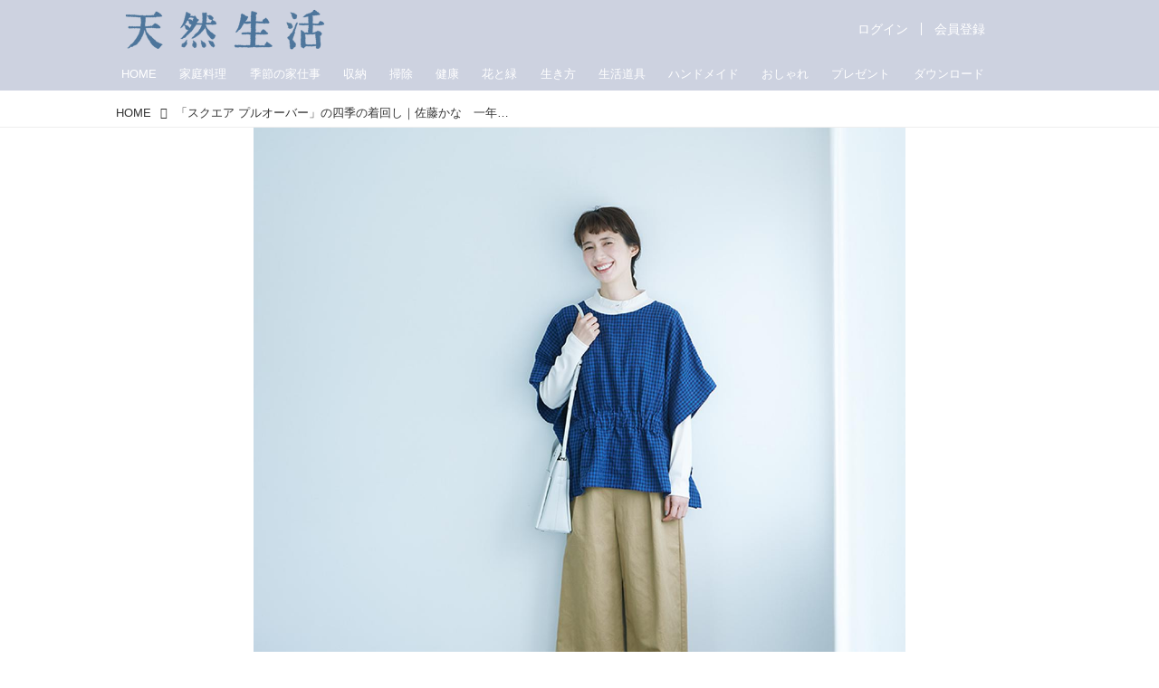

--- FILE ---
content_type: text/html; charset=utf-8
request_url: https://tennenseikatsu.jp/_ct/17425840
body_size: 27124
content:
<!DOCTYPE html>
<html lang="ja">
<head>

<meta charset="utf-8">
<meta http-equiv="X-UA-Compatible" content="IE=Edge">
<meta name="viewport" content="width=device-width, initial-scale=1">
<meta name="format-detection" content="telephone=no">
<link rel="shortcut icon" href="https://d1uzk9o9cg136f.cloudfront.net/f/portal/16777413/custom/2026/01/19/94b27f5cd6fc9cab2895d0c27df7163024253358.png">
<link rel="apple-touch-icon" href="https://d1uzk9o9cg136f.cloudfront.net/f/portal/16777413/custom/2026/01/19/94b27f5cd6fc9cab2895d0c27df7163024253358.png">
<link rel="alternate" type="application/rss+xml" href="https://tennenseikatsu.jp/_rss/rss20.xml" title="天然生活web - RSS Feed" />









<title>「スクエア プルオーバー」の四季の着回し｜佐藤かな　一年中着回せる簡単服 - 天然生活web</title>

<meta name="description" content="「スクエア プルオーバー」を春夏秋冬すべての季節で着回すコーディネートを、スタイリストの佐藤かなさんに提案していただきました。お気に入りの服は季節を問わず、とことん着回したい。そんな思いを叶えてくれます。">







<link rel="canonical" href="https://tennenseikatsu.jp/_ct/17425840">


<meta http-equiv="Last-Modified" content="Tue, 27 Aug 2024 21:18:47 +0900">





<!-- Piwik -->

<script id="script-piwik-setting">
window._piwik = {
	'BASE':'https://acs01.rvlvr.co/piwik/',
	'trackers':{
		'173':null,
		'671':null,
	},
	'pageview':null,
	'event':null,
}
</script>


<script src="/static/dinoportal/js/piwikutil.js" async defer></script>





<noscript>
<img src="https://acs01.rvlvr.co/piwik/piwik.php?idsite=671&rec=1&url=https%3A//tennenseikatsu.jp/_ct/17425840" style="border:0;display:none" alt="" width=1 height=1>
<img src="https://acs01.rvlvr.co/piwik/piwik.php?idsite=173&rec=1&url=https%3A//tennenseikatsu.jp/_ct/17425840" style="border:0;display:none" alt="" width=1 height=1>

</noscript>

<!-- End Piwik Tracking Code -->
<!-- /page.PIWIK_BASE_URL, /is_preview -->





<meta name="twitter:widgets:csp" content="on">
<meta name="twitter:card" content="summary_large_image">
<meta property="og:type" content="article">
<meta property="og:url" content="https://tennenseikatsu.jp/_ct/17425840">

<meta property="og:title" content="「スクエア プルオーバー」の四季の着回し｜佐藤かな　一年中着回せる簡単服 - 天然生活web">



<meta property="og:image" content="https://d1uzk9o9cg136f.cloudfront.net/f/16783328/rc/2021/01/18/04f874e55211f1bddd4a1900a31e47dd32b74396_xlarge.jpg">
<meta property="og:image:width" content="1280">
<meta property="og:image:height" content="1280">


<meta property="og:description" content="「スクエア プルオーバー」を春夏秋冬すべての季節で着回すコーディネートを、スタイリストの佐藤かなさんに提案していただきました。お気に入りの服は季節を問わず、とことん着回したい。そんな思いを叶えてくれます。">






<link rel="stylesheet" href="/static/lib/js/jquery-embedhelper.css?_=251225165549">


<link rel="preload" href="/static/lib/fontawesome-4/fonts/fontawesome-webfont.woff2?v=4.7.0" as="font" type="font/woff2" crossorigin>
<link rel="preload" href="/static/lib/ligaturesymbols-2/LigatureSymbols-2.11.ttf" as="font" type="font/ttf" crossorigin>

<script id="facebook-jssdk">/* hack: prevent fb sdk in body : proc by jquery-embedheler */</script>
<style id="style-prevent-animation">*,*:before,*:after{-webkit-transition:none!important;-moz-transition:none!important;transition:none!important;-webkit-animation:none!important;-moz-animation:none!important;animation:none!important}</style>


<link rel="stylesheet" href="/static/dinoportal/css/reset.css?251225165549">
<link rel="stylesheet" href="/static/dinoportal/css/common.css?251225165549">
<link rel="stylesheet" href="/static/dinoportal/css/common-not-amp.css?251225165549">
<link rel="stylesheet" href="/static/user-notify/user-notify.css?251225165549">
<link rel="stylesheet" href="/static/wf/css/article.css?251225165549">
<link rel="stylesheet" href="/static/wf/css/article-not-amp.css?251225165549">
<link rel="stylesheet" href="/static/dinoportal/css/print.css?251225165549" media="print">

<link rel="stylesheet" href="/static/lib/jquery-carousel/jquery-carousel.css?251225165549">
<link rel="stylesheet" href="/static/lib/jquery-carousel-2/jquery-carousel.css?251225165549">

<link href="/static/lib/ligaturesymbols-2/LigatureSymbols.min.css" rel="stylesheet" type="text/css">
<link href="/static/lib/ligaturesymbols-2/LigatureSymbols.min.css" rel="stylesheet" type="text/css">
<link href="/static/lib/rvlvr/rvlvr.css" rel="stylesheet">

<link rel="stylesheet" href="/static/dinoportal/custom/maxwidth.css?251225165549">


<!-- jquery migrate for develop -->
<script src="/static/lib/js/jquery-3.7.1.min.js"></script>
<script src="/static/lib/js/jquery-migrate-3.5.2.min.js"></script>	
<script src="/static/lib/js/jquery-migrate-enable.js"></script>

<script src="/static/lib/js/jquery-utils.js?251225165549"></script>




<script>$(function(){setTimeout(function(){$('#style-prevent-animation').remove();},1000)});</script>

<script>window._langrc={login:'ログイン',search:'検索'}</script>

<link rel="preload" href="https://fonts.gstatic.com/s/lobstertwo/v13/BngMUXZGTXPUvIoyV6yN5-fN5qU.woff2" as="font" type="font/woff2" crossorigin>

<link rel="stylesheet" href="/static/dinoportal/css/content.css?251225165549">
<link rel="stylesheet" href="/static/dinoportal/css/content-not-amp.css?251225165549">
<link rel="stylesheet" href="/static/dinoportal/css/content-paging.css?251225165549">
<link rel="stylesheet" href="/static/dinoportal/custom/content-sns-buttons-top-small.css?251225165549">
<link rel="stylesheet" media="print" onload="this.media='all'" href="/static/wf/css/article-votes.css?251225165549">
<link rel="stylesheet" media="print" onload="this.media='all'" href="/static/wf/css/article-carousel.css?251225165549">
<link rel="stylesheet" media="print" onload="this.media='all'" href="/static/wf/css/article-album.css?251225165549">
<link rel="stylesheet" media="print" onload="this.media='all'" href="/static/lib/js/tbl-md.css?251225165549">
<link rel="stylesheet" media="print" onload="this.media='all'" href="/static/wf/css/article-list.css?251225165549">
<link rel="stylesheet" media="print" onload="this.media='all'" href="/static/wf/css/article-lbox.css?251225165549">
<link rel="stylesheet" media="print" onload="this.media='all'" href="/static/wf/css/article-afls.css?251225165549">




<style>body:not(.ptluser-logined) .limited-more.init>span:after{content:'ログインして本文を読む'}.network-error>span:after,.limited-more.error>span:after{content:'通信エラーです' '\0a' 'しばらくして再読み込みしてください'}.album-link-title:empty::after{content:'アルバム'}.vote-result[data-content-cached-at-relative-unit="sec"]::before{content:attr(data-content-cached-at-relative-num)"秒前の集計結果"}.vote-result[data-content-cached-at-relative-unit="sec"][data-content-cached-at-num="1"]::before{content:attr(data-content-cached-at-relative-num)"秒前の集計結果"}.vote-result[data-content-cached-at-relative-unit="min"]::before{content:attr(data-content-cached-at-relative-num)"分前の集計結果"}.vote-result[data-content-cached-at-relative-unit="min"][data-content-cached-at-num="1"]::before{content:attr(data-content-cached-at-relative-num)"分前の集計結果"}.vote-result[data-content-cached-at-relative-unit="day"]::before{content:attr(data-content-cached-at-relative-num)"日前の集計結果"}.vote-result[data-content-cached-at-relative-unit="day"][data-content-cached-at-num="1"]::before{content:attr(data-content-cached-at-relative-num)"日前の集計結果"}</style>


<script id="script-acs-flags">
window._use_acs_content_dummy=false;
window._use_vpv_iframe=false;
</script>




<!-- custom css as less  -->


<style id="style-site-custom" type="text/less">
#subsc-link { display: flex !important; }


/**** imported colors.less ****/


@colors-base: #666; 
@colors-base-bg: white; 
@colors-base-box: @colors-base; 
@colors-base-box-bg: fade(@colors-base, 8%); 

@colors-header: @colors-base; 
@colors-header-bg: @colors-base-bg; 
@colors-header-menu: @colors-header; 
@colors-header-menu-bg: @colors-header-bg; 
@colors-header-menu-active: black; 
@colors-header-menu-active-bg: transparent; 
@colors-header-menu-active-mark: black; 
@colors-header-shadow: #eee; 

@colors-footer: @colors-base-box; 
@colors-footer-bg: @colors-base-box-bg; 

@colors-widget: @colors-base-box; 
@colors-widget-bg: @colors-base-box-bg; 
@colors-marble: @colors-widget; 
@colors-marble-bg: @colors-widget-bg; 
@colors-marblebar: @colors-base; 
@colors-marblebar-bg: @colors-base-bg; 


@colors-menufeed-title: black; 
@colors-contents-title: @colors-base; 
@colors-cards-bg: #eee; 

@colors-content-heading: @colors-base; 
@colors-content-heading-decoration: @colors-base; 
@colors-content-subheading: @colors-base; 
@colors-content-subheading-decoration: @colors-base; 
@colors-content-body-link: inherit; 
@colors-content-body-link-active: inherit; 
@colors-content-quote: @colors-base-box; 
@colors-content-quote-bg: @colors-base-box-bg; 
@colors-content-box: @colors-base-box; 
@colors-content-box-bg: @colors-base-box-bg; 


@colors-paging-current: @colors-base-box; 
@colors-paging-current-bg: @colors-base-box-bg; 


@colors-spiral-header: @colors-header; 
@colors-spiral-header-bg: @colors-header-bg; 
@colors-spiral-header-shadow: @colors-header-shadow;



@colors-btn: black;
@colors-btn-bg: #eee;
@colors-btn-border: #ccc;

@colors-btn-colored: white;
@colors-btn-colored-bg: hsl(359, 57%, 49%);
@colors-btn-colored-border: hsl(359, 57%, 49%);


@colors-tab-active: hsl(359, 57%, 49%);



body {
	color: @colors-base;
	background: @colors-base-bg;
}
.content-info {
	color: @colors-base;
}

*,*:after,*:before {
	border-color: fade(@colors-base, 50%);
}



#header-container,
.menu-overflowed > .container {
	color: @colors-header;
}
#header-bgs:after {
	border-bottom-color: @colors-header-shadow;
}


.spiral-header-container {
	color: @colors-spiral-header;
}
.spiral-header-bgs {
	border-bottom-color: @colors-spiral-header-shadow;
}




#header-menu {
	color: @colors-header-menu;
}

.menu-overflowed > .container {
	color: @colors-header-menu;
	background: @colors-header-menu-bg;
}

#header-bg {
	background: @colors-header-bg;
}
.spiral-header-bg {
	background: @colors-spiral-header-bg;
}
#header-menu-bg {
	background: @colors-header-menu-bg;
}


#header:not(.initialized) {
	background: @colors-header-bg;
}
@media (max-width:767px) {
	#header:not(.initialized) #header-menu {
		background: @colors-header-menu-bg;
	}
}

#header-menu > a:hover,
#header-menu > a.active {
	color: @colors-header-menu-active;
	background: @colors-header-menu-active-bg;
}
#header-menu > a:hover:after,
#header-menu > a.active:after {
	border-bottom-color: @colors-header-menu-active-mark;
}


#footer {
	color: @colors-footer;
	background: @colors-footer-bg;
}


.newsfeed-block-header h2 {
	color: @colors-menufeed-title;
}

#newsfeed .wfcontent .content-link .content-title {
	color: @colors-contents-title;
}


#newsfeed.newsfeed-all-display-type-photo,
#newsfeed.newsfeed-all-display-type-card {
	background: @colors-cards-bg;
}


body.page-ctstock #main > .content .content-summary a:not(.btn),
body.page-ctstock #main > .content .content-body-body a:not(.btn),
body.page-content #main > .content .content-summary a:not(.btn),
body.page-content #main > .content .content-body-body a:not(.btn) {
	color: @colors-content-body-link;
}
body.page-ctstock #main > .content .content-summary a:not(.btn):hover,
body.page-ctstock #main > .content .content-summary a:not(.btn):active,
body.page-ctstock #main > .content .content-body-body a:not(.btn):hover,
body.page-ctstock #main > .content .content-body-body a:not(.btn):active,
body.page-content #main > .content .content-summary a:not(.btn):hover,
body.page-content #main > .content .content-summary a:not(.btn):active,
body.page-content #main > .content .content-body-body a:not(.btn):hover,
body.page-content #main > .content .content-body-body a:not(.btn):active {
	color: @colors-content-body-link-active;
}

.article > .article-heading {
	color: @colors-content-heading;
	border-color: @colors-content-heading-decoration;
}
.article > .article-subheading {
	color: @colors-content-subheading;
	border-color: @colors-content-subheading-decoration;
}


.article > .quotebox {
	color: @colors-content-quote;
	background: @colors-content-quote-bg;
}
.article > p.box {
	color: @colors-content-box;
	background: @colors-content-box-bg;
}



body:not(.custom-sidebar-separate) .widgets,
body.custom-sidebar-separate .widgets > *,
#newsfeed .widget {
	color: @colors-widget;
	background: @colors-widget-bg;
}


#newsfeed .marble {
	color: @colors-marble;
	background: @colors-marble-bg;
}
#newsfeed .marblebar {
	color: @colors-marblebar;
	background: @colors-marblebar-bg;
}


.btn,
.btn:hover,
.btn:active,
a.btn,
a.btn:hover,
a.btn:active,
a.btn:visited,
button,
button:hover,
button:active,
input[type="button"], input[type="submit"], input[type="reset"],
input[type="button"]:hover, input[type="submit"]:hover, input[type="reset"]:hover,
input[type="button"]:active, input[type="submit"]:active, input[type="reset"]:active {
	color:@colors-btn;
	background:@colors-btn-bg;
	border:1px solid @colors-btn-border;
}

.btn-colored, .btn-colored:hover, .btn-colored:active,
.btn-colored[disabled], .btn-colored[disabled]:hover,
a.btn-colored, a.btn-colored:hover, a.btn-colored:active, a.btn-colored:visited,
a.btn-colored[disabled], a.btn-colored[disabled]:hover, a.btn-colored[disabled]:visited,
input[type="button"].btn-colored, input[type="button"].btn-colored:hover, input[type="button"].btn-colored:active,
button:not([type]):not(.btn-normal),
button[type="submit"]:not(.btn-normal), input[type="submit"]:not(.btn-normal),
button[type="submit"]:not(.btn-normal):hover, input[type="submit"]:not(.btn-normal):hover,
button[type="submit"]:not(.btn-normal):active, input[type="submit"]:not(.btn-normal):active {
	color:@colors-btn-colored;
	background:@colors-btn-colored-bg;
	border:1px solid @colors-btn-colored-border;
}

.nav-tabs > li.active > a,
.nav-tabs > li.active > a:hover,
.nav-tabs > li > a:hover {
	border-bottom-color:@colors-tab-active;
}
.nav-tabs > li > a:hover {
	border-bottom-color:fade(@colors-tab-active, 30%);
}


body.page-ctstock #main>.content .content-body-body a.content-paging-link.content-paging-link-current,
body.page-ctstock #main>.content .content-body-body a.content-paging-link:hover,
body.page-content #main>.content .content-body-body a.content-paging-link.content-paging-link-current,
body.page-content #main>.content .content-body-body a.content-paging-link:hover {
	color: @colors-paging-current;
	background: @colors-paging-current-bg;
	border-color: @colors-paging-current;
}


/**** end of imported colors.less ****/




@colors-main: rgba(205,210,224,1);
@colors-accent: rgba(75,116,155,1);
@colors-accent-act: rgba(150, 35, 95,1);
@colors-sub1: rgba(199, 141, 75,1);  

@colors-base: #333;
@colors-base-bg: #fff;
@colors-base-box: @colors-base;
@colors-base-box-bg: fade(@colors-base, 8%);

@colors-header: #fff;
@colors-header-bg: @colors-main;
@colors-header-menu: @colors-header;
@colors-header-menu-bg: @colors-header-bg;
@colors-header-menu-active: @colors-accent;
@colors-header-menu-active-bg: transparent;
@colors-header-menu-active-mark: @colors-accent;
@colors-header-shadow: @colors-main;

@colors-footer: #fff;
@colors-footer-bg: @colors-main;

@colors-widget: @colors-base-box;
@colors-widget-bg: @colors-base-box-bg;

@colors-menufeed-title: #333;
@colors-contents-title: @colors-base;
@colors-cards-bg: #fff;

@colors-content-heading: @colors-base;
@colors-content-heading-decoration: @colors-sub1;
@colors-content-subheading: @colors-base;
@colors-content-subheading-decoration: @colors-sub1;
@colors-content-body-link: @colors-accent;
@colors-content-body-link-active: @colors-accent-act;



/**** imported new-marker.less ****/


@new-marker-recent: '3d'; 

@colors-new-marker: hsl(0, 67%, 95%);
@colors-new-marker-bg: hsl(0, 67%, 45%);
@colors-pinned-marker: hsl(60, 100%, 20%);
@colors-pinned-marker-bg: hsl(60, 100%, 47%);



.pinned-marker,
.new-marker {
	font-family: verdana;
	font-weight: bold;
	font-style:normal;
	text-decoration:none;
	text-shadow:none;
	display:inline-block;
	line-height:1;
	font-size:60%;
	vertical-align:text-top;
	padding:0.25em;
	margin-right:0.5em;
	position:relative;
	top:0.05em;
}

.pinned-marker {
	content:"PICKUP";
	color:@colors-pinned-marker;
	background:@colors-pinned-marker-bg;
}

.new-marker {
	content:"NEW";
	color:@colors-new-marker;
	background:@colors-new-marker-bg;
}

& when (@new-marker-recent = 'test') {
	.wfcontent[data-pubdate-recent] .content-title:before
	{ .new-marker; }
}

.wfcontent.is-pinned .content-title:before {
	.pinned-marker;
}

& when (@new-marker-recent = '0d') {
	.wfcontent[data-pubdate-recent="-0d"] .content-title:before
	{ .new-marker; }
}

& when (@new-marker-recent = '1d') {
	.wfcontent[data-pubdate-recent="-1d"] .content-title:before,
	.wfcontent[data-pubdate-recent="-0d"] .content-title:before
	{ .new-marker; }
}

& when (@new-marker-recent = '2d') {
	.wfcontent[data-pubdate-recent="-2d"] .content-title:before,
	.wfcontent[data-pubdate-recent="-1d"] .content-title:before,
	.wfcontent[data-pubdate-recent="-0d"] .content-title:before
	{ .new-marker; }
}

& when (@new-marker-recent = '3d') {
	.wfcontent[data-pubdate-recent="-3d"] .content-title:before,
	.wfcontent[data-pubdate-recent="-2d"] .content-title:before,
	.wfcontent[data-pubdate-recent="-1d"] .content-title:before,
	.wfcontent[data-pubdate-recent="-0d"] .content-title:before
	{ .new-marker; }
}

& when (@new-marker-recent = '1w') {
	.wfcontent[data-pubdate-recent="-1w"] .content-title:before,
	.wfcontent[data-pubdate-recent="-3d"] .content-title:before,
	.wfcontent[data-pubdate-recent="-2d"] .content-title:before,
	.wfcontent[data-pubdate-recent="-1d"] .content-title:before,
	.wfcontent[data-pubdate-recent="-0d"] .content-title:before
	{ .new-marker; }
}

& when (@new-marker-recent = '1m') {
	.wfcontent[data-pubdate-recent="-1m"] .content-title:before,
	.wfcontent[data-pubdate-recent="-1w"] .content-title:before,
	.wfcontent[data-pubdate-recent="-3d"] .content-title:before,
	.wfcontent[data-pubdate-recent="-2d"] .content-title:before,
	.wfcontent[data-pubdate-recent="-1d"] .content-title:before,
	.wfcontent[data-pubdate-recent="-0d"] .content-title:before
	{ .new-marker; }
}

/**** end of imported new-marker.less ****/


@new-marker-recent: '0d';
@colors-new-marker: hsl(0, 67%, 95%);
@colors-new-marker-bg: hsl(0, 67%, 45%);
@colors-pinned-marker: hsl(60, 100%, 20%);
@colors-pinned-marker-bg: hsl(60, 100%, 47%);
/* 優先マーカーを非表示に */
.pinned-marker { display:none; }

@colors-btn: rgb(198, 144, 158);
@colors-btn-bg: #fff;
@colors-btn-border: rgba(198, 144, 158, .5);
@colors-btn-colored: rgb(146, 17, 69);
@colors-btn-colored-bg: rgba(234, 106, 136, .25);
@colors-btn-colored-border: #5d4234;

.pinned-marker,
.wfuser-site, .user-heading-site,
.content-author-site-wrap,
.widget-content-author-site-wrap,
#user-notifies-toggle:not(.has-notifies),
span.content-author-image,
.content-author-info .flex-item .content-author-name,
.widget-content-author,
#common-header #subsc-link,
#common-header #subsc-menu,
#common-header #js-add-header-r,
.content[data-tags*="読者プレゼント"] .btn-gift,
.content-body-custom-bottom .ct-segment,
.page-ctstock .content:not([data-tags*="占い"]) .fortune-telling,
.page-ctstock .content[data-tags*="占い"] .content-cover .content-title,
.page-ctstock #main>.content[data-tags*="占い"] .content-tags,
.page-ctstock .content[data-tags*="占い"] .sns-shares-content-top {
    display: none !important;
}
html {
	overflow: initial;
}

#newsfeed .content-author-info > .flex-item[data-pubdate]:after {
	content:attr(data-pubdate);
	display:block;
}
@requirejs: url('/static/dinoportal/custom/freeq-here.js');

/**** imported header-menu-always-mobile.css ****/



@media (min-width:768px) {
	#main {
		padding-top:105px; 
		
	}
	
	.spiral-header-container,
	#header-container {
		font-size:14px;
		height:auto;
	}
	
	#header.slide-up #header-container {
		
	}
	
	#header-menu {
		font-size:90%;
	}
	
	#header-menu {
		-webkit-box-ordinal-group:3;
		-moz-box-ordinal-group:3;
		-ms-flex-order:3;
		-webkit-order:3;
		order:3;
		
		width:100%;
		padding-left:15px;
		padding-right:15px;
	}
	
	.spiral-header-defaults,
	#header-defaults {
		flex-wrap:wrap;
	}
	
	#header-menu > * {
		display:inline-block;
	}
	#header-menu {
		white-space: nowrap;
	}
	
	#header-menu > .menu-more {
		padding-left:10px;
		padding-right:10px;
	}
	
	#header-right {
		-webkit-box-ordinal-group:2;
		-moz-box-ordinal-group:2;
		-ms-flex-order:2;
		-webkit-order:2;
		order:2;
	}
	
	
	#header-menu > a,
	#header-menu > span {
		padding:12px;
		padding-bottom:10px;
		height:auto;
	}
	
	#header-menu-bg {
		background:@colors-header-bg;
	}
}


/**** end of imported header-menu-always-mobile.css ****/


#header-menu {
	margin-bottom: -2px;
}
@media (min-width: 768px) {
	#header-menu {
		padding-left: 0;
		padding-right: 0;
	}
	.inserted-spiral .spiral-contents-container, #main-contents-container {
		padding-right: 290px;
	}
}

#header-menu > .nav-scroll {
	width: 100%;
	overflow-x: auto;
	overflow-y: hidden;
	-webkit-overflow-scrolling: touch;
	display:  flex;
	justify-content: flex-start;
	height: auto;
}

#header-menu > .nav-scroll > * {
	display: block;
	line-height: 1;
	position: relative;
	padding: 12px .5em;
}

#header-menu > .nav-scroll > a + a {
	margin-left: 1em;
}
	#nativeadinfo.opened>.nativeadinfo-container, #signup.opened>.signup-container, #left-menu.opened #left-menu-container, #subsc-menu.opened .subsc-menu-container {
		-webkit-transform: translateY(80px);
		-moz-transform: translateY(80px);
		-ms-transform: translateY(80px);
		transform: translateY(80px);
	}
@media (max-width:767px) {
	#header-menu {
		padding: 0;
	}
	#header-menu > .nav-scroll {
		justify-content: flex-start;
	}
	#header-menu > .nav-scroll > a:last-child {
		padding-right: 1em;
	}
	#header-menu>* {
		padding: 0 5px;
	}

}

/* @header  */
div#header-right a:hover {
	color: @colors-accent;
}
#header-right > a {
	font-size: 100%;
	text-align: center;
}

#left-menu.opened + #header #header-right > a#menu-icon .fa-bars::before {
	content: "\f00d";
}

@media (max-width: 768px) {
	#header-right > a#menu-icon {
		order: 4;
	}
	#header-right > a#search-icon {
		order: 2;
	}

}
#path-custom-header {
	margin-bottom: 1.5em;
}

.newsfeed-block-header h2 > a,
.article > .article-heading {
	border-left: none;
	border-bottom-width: 3px;
	border-bottom-style: solid;
	position: relative;
}

#newsfeed .wfcontent .content-body {
	margin-bottom: 7px;
}

#newsfeed .wfcontent .content-feedlabel {
	margin-top: 0;
	margin-bottom: 0;
}

#newsfeed .wfcontent .content-info {
	margin-top: 12px;
}

.content-leading.flex-item {
	width: 30%;
}

.content-leading.flex-item + .flex-item {
	width: 70%;
}

.widget-content-leading {
	width: 40%;
	padding-right: 10px;
	position: relative;
}

.widget-content-text {
width: 60%;
}
.content-leading .img-wrap:before,
.widget-content-leading .img-wrap:before {
	padding-top: 75%;
}
.widget.banners a {
	display: block;
	border: 1px solid #efefef;
}
@media (min-width:768px) {
	.content-region .widget-content {
		margin: 15px 0 0 0 !important;
		width: 49%;
	}
	.content-region .widget-content:nth-child(even){
		margin-left: 2% !important;
	}
}
@media (max-width:768px) {
	.newsfeed-block.newsfeed-all-display-type-list .wfcontent:first-child {
	margin-bottom: 0!important;
	}
	#newsfeed .wfcontent .content-body {
	font-size: 90%;
	}
	.content-leading.flex-item,
	.newsfeed-block.newsfeed-all-display-type-list .wfcontent.not-has-display-type .content-leading.flex-item,
	.widget-content-leading {
	width: 32%;
	}
	.content-leading.flex-item + .flex-item,
	.widget-content-text {
	width: 68%;
	}
	#newsfeed .wfcontent .content-link {
	font-size: 90%;
	}
	.widget-content-title {
	font-size: 75%;
	font-weight: normal;
	}
	#newsfeed .widget {
	background: #fff;
	padding: 20px 8px;
	margin: 0;
	}
	.content-region .widget-content + .widget-content {
		margin-top: 8px !important;
	}
	.newsfeed-block .wfcontent .content-info {
		margin-bottom: 2em;
	}
}

.newsfeed.newsfeed-all-display-type-card .wfcontent .wfcontent-container {
	padding: 0px!important;
}
.newsfeed.newsfeed-all-display-type-card .content-body-container {
	padding: 0 10px 10px;
}

/* @widget */
body:not(.custom-sidebar-separate) .widgets, body.custom-sidebar-separate .widgets > *, #newsfeed .widget {
		background: none;
}

.widgets {
	padding: 0 8px 0;
	width: 280px;
}
.widget {
	padding: 0;
}
.widget + .widget {
	margin-top: 32px;
}
.widget h3 {
	display: block;
	border-bottom: 2px solid @colors-sub1;
	text-decoration: none;
	padding: 0 0 5px;
	color: #333;
	font-size: 125%;
}
.widget h3 a:hover {
	text-decoration: none;
}
.content-region .widget h3 {
	color: #333;
}
.widget-content-leading {
	width: 40%;
	padding-right: 10px;
	position: relative;
}

.widget-content-text {
width: 60%;
}

.widget-content-title {
-webkit-line-clamp: 3;
max-height: 4em;
}

#header-menu > .nav-scroll > a:hover, #header-menu > .nav-scroll > a.active {
	color: @colors-accent;
}
#header-menu > .nav-scroll>a:active:after, #header-menu > .nav-scroll>a:hover:after, #header-menu > .nav-scroll>a.active:after {
	border-bottom: 2px solid @colors-accent;
}
#header-title::after {
	background: @colors-accent;
}
#header-right a.subsc-signup {
	color: @colors-accent;
}

ul.widget-tags-list > li {
	border: 1px solid @colors-sub1;
	color: @colors-sub1;
	background: #fff;
}
ul.widget-tags-list:not(.horizontal) > li:hover {
	background: @colors-accent;
	color: #fff;
	border: 1px solid @colors-accent;
}

ul.widget-tags-list.horizontal > li {
	color: @colors-sub1;
	border: none;
	background: none;
}
ul.widget-tags-list.horizontal > li:hover {
	color: @colors-accent;
}
@media (max-width:768px) {
	#newsfeed .widget {
		background: #fff;
	}
}

#main > .content a.content-tag,
#main > .content .content-cover.image-bg.content-cover-style-full a.content-tag,
#main > .content .content-cover.image-bg.content-cover-style-normal a.content-tag {
	color: hsl(0,0%,100%);
	background: none;
}
#main>.content .content-cover.image-bg a.content-tag,
#main>.content a.content-tag {
	color: @colors-sub1;
	border: 1px solid @colors-sub1;
}
#main>.content a.content-tag:hover,
#main>.content .content-cover.image-bg a.content-tag:hover,
#main > .content .content-cover.image-bg.content-cover-style-full a.content-tag:hover,
#main > .content .content-cover.image-bg.content-cover-style-full a.content-tag:hover span,
#main > .content .content-cover.image-bg.content-cover-style-normal a.content-tag:hover,
#main > .content .content-cover.image-bg.content-cover-style-normal a.content-tag:hover span {
	background: @colors-sub1;
	color: #fff;
}
.content-body .content-tags > .content-tag > span {
	-moz-opacity: 1;
	opacity: 1;
}

.main-block, 
.profile-box, .profile-spmsg-wrapper,
.page-ctstock .content[data-tags*="占い"] .result-decoration,
.page-ctstock .content[data-tags*="占い"] .article .profile-box,
.page-ctstock .content[data-tags*="占い"] .article .block-lbox {
	background: @colors-header-menu-bg;
}
#result-button {
	background: @colors-header-menu-active;
}
.card-content .card-name,
.explanation-text a,
.page-ctstock .content[data-tags*="占い"] .font-color-arcana {
	color: @colors-header-menu-active;
}
.main-block-decoration > svg > path, 
.result-decoration svg > path{
	fill: fade(@colors-header-menu-active, 50%);
}

.display-none {

	display: none;

}

.btn_piano_id {
	background:@colors-main;
	border: solid 6px @colors-main;
	border-radius: 14px;
}

.btn_piano_id:hover, .btn_piano_id:active {
	background:@colors-main;
	border: solid 6px @colors-main;
	border-radius: 14px;
}


body {
	height: auto !important;
}




</style>
<script>
<!--
/* custom css */
(function(d, s){
	var m, rx = /^@(import|requirejs:)\s+(\((css|less)\))?\s*(url\()?('|"|)(.+?)\5(\))?;/gm;
	var scripts = {};
	var bc = [], hd = d.getElementsByTagName('head')[0];
	function procCustomLess(custom_css) {
		custom_css =
			custom_css
				.replace(/\/\*([\S\s]*?)\*\//mg, '')
				.replace(/\/\/.*$/g, '');
		// console.log('custom_css:\n' + custom_css);
		while (m = rx.exec(custom_css)) {
			var cmd = m[1], arg = m[6];
			if (arg.indexOf('/static/dinoportal/custom/') != 0) {
				continue;
			}
			console.log('custom css:cmd=' + cmd + ',arg=' + arg);
			({
				'import': function(arg, m){
					m = arg.match(/^.+\/([^\/]*)\.(css|less)$/);
					if (m) {
						bc.push('custom-' + m[1]);
					}
				},
				'requirejs:': function(arg, m){
					m = arg.match(/^.+\/([^\/]*)\.(js)$/);
					if (m) {
						// $('<'+'script src='+m[2]+'></'+'script>').appendTo('body');
						s = d.createElement('script');
						s.src = arg;
						hd.appendChild(s);
					}
				},
			}[cmd]||(function(){}))(arg);
		}
	}
	function procCustomLessImported(custom_css){
		// chrome 101 workaround #4302 / server side import css,less
		var m, rx2 = /\*\*\* imported ((\S+)\.(less|css)) \*\*\*/gm;
		while (m = rx2.exec(custom_css)) {
			console.log('custom css server imported:' + m[1])
			bc.push('custom-' + m[2]);
		}
	}
	var custom_css = (d.getElementById('style-site-custom')||{}).innerHTML;
	custom_css && procCustomLess(custom_css);
	custom_css && procCustomLessImported(custom_css);
	custom_css = (d.getElementById('style-path-custom')||{}).innerHTML;
	custom_css && procCustomLess(custom_css);
	custom_css && procCustomLessImported(custom_css);
	$(function(){
		d.body.className = d.body.className + ' ' + bc.join(' ');
		$(document).trigger('loadcustoms');
		window._customized = {};
		$.each(bc, function(i, v){
			var vname = v.replace(/custom-/, '').replace(/-/g, '_');
			window._customized[vname] = true;
		});
		console.log('body.' + bc.join('.'));
		console.log('window._customized', window._customized);
	});
})(document);
/*  less */
window.less = { env:'development', errorReporting:'console', dumpLineNumbers: "comments", logLevel:2, compress:false, javascriptEnabled:true };

(function(){
	var ls = document.getElementById('style-site-custom'),
		ls_txt = ls.textContent.replace(
			/^\/\*\*\* external import: (.+) \*\*\*\//gm, function(a, href){
				var ln = document.createElement('link');
				ln.setAttribute('data-from-customcss', '1');
				ln.rel = 'stylesheet';
				ln.href = href;
				ls.parentNode.insertBefore(ln, ls);
				console.log('custom css: inserted external link[rel="stylesheet"]', ln);
				return '/* replaced */';
			});
})();

(function(s){
	if (window.navigator.userAgent.match(/msie (7|8|9|10)/i)) {
		s.src = '/static/lib/less/less.min.js?_=251225165549';
	} else {
		s.src = '/static/lib/less-4.1.2/less.min.js?_=251225165549';
	}
	document.head.appendChild(s);
})(document.createElement('script'));

/*  */
// ' -->
</script>



<!-- end of custom css -->

<style id="style-spaceless-init">.spaceless > * { float:left; }</style>

<!-- acs --><script>
$(document).bindFirst('ajaxSend', function(ev, xhr, settings){
	if (settings.url.indexOf('.piano.io/') > 0) {
		if (!xhr._setRequestHeader) {
			xhr._setRequestHeader = xhr.setRequestHeader;
			xhr.setRequestHeader = function(name, value) {
				if (name.toLowerCase() == 'x-requested-with') {
					// console.info('xhr:x-requested-with:ignored');
					return;
				}
				return xhr._setRequestHeader(name, value);
			}
		}
	}
});

// $.ajax({url:'https://api-esp-ap.piano.io/publisher/fusion/lucid/data/53?email=&visitor=null&stored_visitor=null&pnespid=null'}).then(function(res){console.log(res)});

</script>

<!-- Google Tag Manager -->
<script>(function(w,d,s,l,i){w[l]=w[l]||[];w[l].push({'gtm.start':
new Date().getTime(),event:'gtm.js'});var f=d.getElementsByTagName(s)[0],
j=d.createElement(s),dl=l!='dataLayer'?'&l='+l:'';j.async=true;j.src=
'https://www.googletagmanager.com/gtm.js?id='+i+dl;f.parentNode.insertBefore(j,f);
})(window,document,'script','dataLayer','GTM-WBJB3QB');</script>
<!-- End Google Tag Manager -->

<!-- Cxense -->
<script type="text/javascript" src="//csm.cxpublic.com/Fusosha.js"></script>
<!-- End Cxense -->


<meta name="google-site-verification" content="8N6dcPruIZY0l2ZiRHgif75kcy0e-ve5gyO_ytQD210" />
<meta name="facebook-domain-verification" content="abp0oj1xk7t15o2crzxe1lh9e2myf4" />
<meta name="robots" content="max-image-preview:large">
<meta name="google-site-verification" content="XfpniFFtrul_9GYF_mXjUgb25UtFzlYoUhuymusAXNw" />
<meta name="google-site-verification" content="1tueFdkVRhakOmbcLkl4yF3ijm0e83XyXZCSqSm16f0" />



<meta name="cXenseParse:fpi-pubyear" content="2021">
<meta name="cXenseParse:fpi-pubmonth" content="202101">
<meta name="cXenseParse:fpi-pubday" content="20210120">
<meta name="cXenseParse:fpi-title" content="「スクエア プルオーバー」の四季の着回し｜佐藤かな　一年中着回せる簡単服">
<meta name="cXenseParse:fpi-permalink" content="https://tennenseikatsu.jp/_ct/17425840">
<meta name="cXenseParse:fpi-editor" content="16922144">
<meta name="cXenseParse:fpi-author" content="天然生活編集部">
<meta name="cXenseParse:fpi-category" content="おしゃれ">
<meta name="cXenseParse:fpi-category" content="連載">
<meta name="cXenseParse:fpi-category" content="一年中着回せる簡単服">
<meta name="cXenseParse:fpi-category" content="佐藤かな">



<meta name="cXenseParse:pageclass" content="article"/>
<meta property="article:published_time" content="2021-01-20T10:00:01+09:00">
<meta property="article:modified_time" content="2024-08-27T21:18:47+09:00">
<meta name="cXenseParse:articleid" content="17425840">
<script>
const permalink = "https://tennenseikatsu.jp/_ct/17425840";
</script>




<script type="text/javascript" async="async" src="//widgets.outbrain.com/outbrain.js"></script>
<!-- start FourM tag with GPT tag and identity hub tag -->
<script type="text/javascript">
	var PWT={}; //Initialize Namespace
	var pbjs = pbjs || {};
	pbjs.que = pbjs.que || [];
	var googletag = googletag || {};
	googletag.cmd = googletag.cmd || [];
	var gptRan = false;
	PWT.jsLoaded = function(){ //PubMatic pwt.js on load callback is used to load GPT
		loadGPT();
	};
	var loadGPT = function() {
		// Check the gptRan flag
		if (!gptRan) {
			gptRan = true;
			var gads = document.createElement('script');
			var useSSL = 'https:' == document.location.protocol;
			gads.async = true;
			gads.src = (useSSL ? 'https:' : 'http:') + '//securepubads.g.doubleclick.net/tag/js/gpt.js';
			var node = document.getElementsByTagName('script')[0];
			node.parentNode.insertBefore(gads, node);
			var pbjsEl = document.createElement("script");
			pbjsEl.type = "text/javascript";
			pbjsEl.src = "//anymind360.com/js/4573/ats.js";
			var pbjsTargetEl = document.getElementsByTagName("head")[0];
			pbjsTargetEl.insertBefore(pbjsEl, pbjsTargetEl.firstChild);
		}
	};
	// Failsafe to call gpt
	setTimeout(loadGPT, 500);
</script>
<script type="text/javascript">
	(function() {
		var purl = window.location.href;
		var url = '//ads.pubmatic.com/AdServer/js/pwt/157255/3019';
		var profileVersionId = '';
		if(purl.indexOf('pwtv=')>0){
			var regexp = /pwtv=(.*?)(&|$)/g;
			var matches = regexp.exec(purl);
			if(matches.length >= 2 && matches[1].length > 0){
				profileVersionId = '/'+matches[1];
			}
		}
		var wtads = document.createElement('script');
		wtads.async = true;
		wtads.type = 'text/javascript';
		wtads.src = url+profileVersionId+'/pwt.js';
		var node = document.getElementsByTagName('script')[0];
		node.parentNode.insertBefore(wtads, node);
	})();
</script>
<!-- end FourM tag with GPT tag and identity hub tag -->



<!-- START Piano Script -->
<script>
	tp = window['tp'] || [];
			tp.push(['setTags', ['おしゃれ','連載','一年中着回せる簡単服','佐藤かな']]);
			// ADブロッカー検出スクリプト
	(function(d,c){d.cookie = "__adblocker=; expires=Thu, 01 Jan 1970 00:00:00 GMT; path=/";var j=function(adblocker){var t=new Date;t.setTime(t.getTime()+60*5*1E3);d.cookie="__adblocker="+(adblocker?"true":"false")+"; expires="+t.toUTCString()+"; path=/"};var s=d.createElement(c);s.async=true;s.src="//www.npttech.com/advertising.js";s.onerror=function(){j(true);};var b=d.getElementsByTagName(c)[0];b.parentNode.insertBefore(s,b)})(document,"script");


	tp.push(["setAid", 'muVtERFPpj']);
	tp.push(["setSandbox", false]);
	tp.push(["setUseTinypassAccounts", false]);
	tp.push(["setEndpoint", 'https://buy-ap.piano.io/api/v3']);
	tp.push(["setPianoIdUrl", 'https://id-ap.piano.io']);
	tp.push(["setEspEndpoint", 'https://api-esp-ap.piano.io']);
	window.PianoESPConfig = {
		id: 53
	};


	</script>
<!-- End Piano Script -->


<!--Microsoft Clarity-->
<script type="text/javascript">
    (function(c,l,a,r,i,t,y){
        c[a]=c[a]||function(){(c[a].q=c[a].q||[]).push(arguments)};
        t=l.createElement(r);t.async=1;t.src="https://www.clarity.ms/tag/"+i;
        y=l.getElementsByTagName(r)[0];y.parentNode.insertBefore(t,y);
    })(window, document, "clarity", "script", "pya5gbxy6a");
</script>
<!-- End Microsoft Clarity-->


<script>
window.gtag = window.gtag||function(){dataLayer.push(arguments)};
function _vpvup(ev){
	// 仮想PVイベントを送信
	gtag('event', 'page_view', {
		page_path: '/' + ev.detail.new_href.split('/').slice(3).join('/'),
		page_location: ev.detail.new_href,
		page_referrer: ev.detail.old_href,
		send_to:'UA-143550083-1' // UA
	});
	gtag('event', 'page_view', {
		page_path: '/' + ev.detail.new_href.split('/').slice(3).join('/'),
		page_location: ev.detail.new_href,
		page_referrer: ev.detail.old_href,
		send_to:'G-NGRGY9CYX5' // GA4
	});
}
// URL変更でPVアップ : GA4の拡張計測機能を活かす場合は不要
document.addEventListener('_changehref', _vpvup);
// 一覧の動的ページ追加でPVアップ
document.addEventListener('_virtualpv', _vpvup);
</script><!-- /acs -->

</head>
<body class="page-content page-content-17425840 " data-hashscroll-margin="return 8 + $('#header-menu').height() + $('#header-container').height()">







<div id="left-menu">
	<div id="left-menu-container">
		<ul class="menu vertical">
			<li class="menu-item" id="left-menu-font-expander"><a class="font-expander" href="#"></a></li>
			<li class="divider"></li>
			<li id="left-menu-home" class="menu-item active"><a href="https://tennenseikatsu.jp"><i class="fa fa-home fa-fw"></i> ホーム</a></li>
					
		<li class="menu-item ">
			
			<a class="menu-externallink" href="/_tags/%E5%8D%A0%E3%81%84"  target="_blank"><i class="fa fa-star fa-fw"></i> 占い</a>
			
			
			
			
			
			
			
			
			
			
		</li>
		
		<li class="menu-item ">
			
			<a class="menu-externallink" href="/_tags/読者プレゼント" ><i class="fa fa-gift fa-fw"></i> 読者プレゼント</a>
			
			
			
			
			
			
			
			
			
			
		</li>
		
		<li class="menu-item ">
			
			
			
			<a class="menu-page" href="/tennen_id"><i class="fa fa-users fa-fw"></i> 会員サービス紹介ページ</a>
			
			
			
			
			
			
			
			
		</li>
		
		<li class="menu-item ">
			
			<a class="menu-externallink" href="/_tags/最新号＆新刊紹介" ><i class="fa fa-book fa-fw"></i> 最新号＆新刊紹介</a>
			
			
			
			
			
			
			
			
			
			
		</li>
		
		<li class="menu-item ">
			
			<a class="menu-externallink" href="/_tags/%E3%83%AC%E3%82%B7%E3%83%94" ><i class="fa fa-cutlery fa-fw"></i> レシピ</a>
			
			
			
			
			
			
			
			
			
			
		</li>
		
		<li class="menu-item ">
			
			<a class="menu-externallink" href="/_tags/%E3%83%80%E3%82%A6%E3%83%B3%E3%83%AD%E3%83%BC%E3%83%89" ><i class="fa fa-download fa-fw"></i> ダウンロード</a>
			
			
			
			
			
			
			
			
			
			
		</li>
		
		<li class="menu-item ">
			
			
			
			<a class="menu-page" href="/info_20210318"><i class="fa fa-bell-o fa-fw"></i> 会員システム変更のお知らせ</a>
			
			
			
			
			
			
			
			
		</li>
		
		<li class="menu-item ">
			
			<a class="menu-externallink" href="https://1satsu.jp/publisher/34/"  target="_blank"><i class="fa fa-external-link fa-fw"></i> 書店様へ</a>
			
			
			
			
			
			
			
			
			
			
		</li>
		
		<li class="menu-item ">
			
			<a class="menu-externallink" href="http://www.fusosha.co.jp/mediadata/"  target="_blank"><i class="fa fa-external-link fa-fw"></i> 広告について</a>
			
			
			
			
			
			
			
			
			
			
		</li>
		
		<li class="menu-item ">
			
			<a class="menu-externallink" href="https://www.fusosha.co.jp/profile/"  target="_blank"><i class="fa fa-building-o fa-fw"></i> 運営会社について</a>
			
			
			
			
			
			
			
			
			
			
		</li>
		
		<li class="menu-item ">
			
			<a class="menu-externallink" href="https://www.fusosha.co.jp/fusosha_id/"  target="_blank"><i class="fa fa-handshake-o fa-fw"></i> 利用規約</a>
			
			
			
			
			
			
			
			
			
			
		</li>
		
		<li class="menu-item ">
			
			<a class="menu-externallink" href="https://www.fusosha.co.jp/profile/privacy"  target="_blank"><i class="fa fa-key fa-fw"></i> プライバシーポリシー</a>
			
			
			
			
			
			
			
			
			
			
		</li>
		
		<li class="menu-item ">
			
			
			
			<a class="menu-page" href="/cookie"><i class="fa fa-paw fa-fw"></i> Cookieについて</a>
			
			
			
			
			
			
			
			
		</li>
		
		<li class="menu-item ">
			
			
			
			<a class="menu-page" href="/contact"><i class="fa fa-envelope-o fa-fw"></i> お問い合わせ</a>
			
			
			
			
			
			
			
			
		</li>
		
		<li class="menu-item ">
			
			
			
			<a class="menu-page" href="/info_20240708"><i class="fa fa-bell fa-fw"></i> 『天然生活web』無料会員（扶桑社ID）会員利用規約変更のお知らせ</a>
			
			
			
			
			
			
			
			
		</li>
		

		</ul>
	</div>
</div>

<div id="header">
	<div id="header-container">
		<div id="header-bgs"><div id="header-bg"></div><div id="header-menu-bg"></div></div>
		<div id="header-defaults" class="flex-container flex-mobile">

			<div id="header-title" class="flex-item flex-order-1 fillchild">
				<a href="https://tennenseikatsu.jp" class="centeringchild-v">
								
				<img src="https://d1uzk9o9cg136f.cloudfront.net/f/portal/16777413/rc/2020/02/10/c9703df38c3c65e7a200a1ad96a64fa02dcebc4e.png" srcset="https://d1uzk9o9cg136f.cloudfront.net/f/portal/16777413/rc/2020/02/10/c9703df38c3c65e7a200a1ad96a64fa02dcebc4e.png 1x
						,https://d1uzk9o9cg136f.cloudfront.net/f/portal/16777413/rc/2020/02/10/0bb4efe0d75561872fc8ee69f1169235394a6d70.png 2x
						,https://d1uzk9o9cg136f.cloudfront.net/f/portal/16777413/rc/2020/02/10/f52ee7dbc5894f85353df6d708ffdda04177c3e3.png 3x
				" alt="天然生活web"
				>
				

				</a>
			</div>

			<div id="header-menu" class="flex-item flex-order-2 flexible spaceless flex-container flex-mobile justify-content-flex-start customized">
				<!-- free_box1 -->

<div class="nav-scroll">
<a href="/"><span>HOME</span></a>
<a href="/_tags/家庭料理" data-tag="家庭料理" ><span>家庭料理</span></a>
<a href="/_tags/季節の家仕事" data-tag="季節の家仕事" ><span>季節の家仕事</span></a>
<a href="/_tags/収納" data-tag="収納" ><span>収納</span></a>
<a href="/_tags/掃除" data-tag="掃除" ><span>掃除</span></a>
<a href="/_tags/健康" data-tag="健康" ><span>健康</span></a>
<a href="/_tags/花と緑" data-tag="花と緑" ><span>花と緑</span></a>
<a href="/_tags/生き方" data-tag="生き方" ><span>生き方</span></a>
<a href="/_tags/生活道具" data-tag="生活道具" ><span>生活道具</span></a>
<a href="/_tags/ハンドメイド" data-tag="ハンドメイド" ><span>ハンドメイド</span></a>
<a href="/_tags/おしゃれ" data-tag="おしゃれ" ><span>おしゃれ</span></a>
<a href="/_tags/%E8%AA%AD%E8%80%85%E3%83%97%E3%83%AC%E3%82%BC%E3%83%B3%E3%83%88" data-tag="読者プレゼント" ><span>プレゼント</span></a>
<a href="https://tennenseikatsu.jp/_st/s16781395" data-tag="ダウンロード" target="_blank" rel="noopener"><span>ダウンロード</span></a>
<!-- <a href="/_tags/%E9%80%A3%E8%BC%89" data-tag="連載"><span>連載</span></a>
<a href="/_tags/%E7%B7%A8%E9%9B%86%E9%83%A8%E3%82%88%E3%82%8A" data-tag="編集部より" ><span>編集部より</span></a>
<a href="/_tags/%E3%82%A4%E3%83%B3%E3%83%95%E3%82%A9%E3%83%A1%E3%83%BC%E3%82%B7%E3%83%A7%E3%83%B3" data-tag="インフォメーション" ><span>インフォメーション</span></a>

<a href="/_tags/%E5%8D%A0%E3%81%84" data-tag="占い" ><span>占い</span></a>
<a href="https://shop.tennenseikatsu.jp/" data-tag="ONLINE_SHOP" target="_blank" rel="noopener"><span>Shop</span></a> -->
</div>

				
			</div>
			<div id="header-right" class="flex-item flex-order-3 flex-center spaceless flex-container align-items-center wrap flex-mobile">
				<a id="search-icon" href="/_fq" class="flex-item">
					<i class="fa fa-search"></i>
				</a>
				




<a id="user-notifies-toggle" href="#"><i class="fa fa-info-circle"></i></a>

<div id="user-notifies">
	<div class="user-notifies-content">
		<div class="user-notifies-title">
			<span class="fa fa-info-circle"></span>
			<span id="user-notifies-close"><i class="fa fa-times"></i></span>
		</div>
		<div class="user-notify template" data-notify-updated="2000-01-01T09:00Z">
			<div class="user-notify-overview">
				<span class="user-notify-date">2000-01-01</span>
				<span class="user-notify-message">template</span>
			</div>
			<div class="user-notify-detail">
				<div class="user-notify-detail-content">template</div>
			</div>
		</div>
		<div class="user-notify-nothing">
			<div for-lang="ja">お知らせはありません</div>
			<div for-lang="en">No Notification</div>
		</div>
		
		
		
	</div>
</div>
<div class="user-notify-loaded"></div>

<script>(function(){var auto_clear_unread=false;var data={cookie_path:'/',notifies:[]};data.auto_clear_unread=auto_clear_unread;window._user_notifies=data;})();</script>



				
				
				
				<a id="menu-icon" href="#" class="flex-item"><i class="fa fa-bars"></i></a>
			</div>
		</div>
	</div>
</div>

<script src="/static/dinoportal/js/common-adjustheader.js?_=251225165549"></script>




<div id="main">


	
	
	
		

<div class="breadcrumbs"><ol itemscope
			itemtype="https://schema.org/BreadcrumbList"><li class="breadcrumb breadcrumb-top"
				data-breadcrumb-types="top"
				itemscope
				itemprop="itemListElement"
				itemtype="https://schema.org/ListItem"><a href="/" itemprop="item"><span itemprop="name">HOME</span></a><meta itemprop="position" content="1" /></li><li class="breadcrumb breadcrumb-current"
				data-breadcrumb-types="content"
				itemscope
				itemprop="itemListElement"
				itemtype="https://schema.org/ListItem"><a href="/_ct/17425840" itemprop="item"
					
				><span itemprop="name">「スクエア プルオーバー」の四季の着回し｜佐藤かな　一年中着回せる簡単服</span></a><meta itemprop="position" content="2" /></li></ol></div>

	
	
	
	<div id="common-header"><!-- Google Tag Manager (noscript) -->
<noscript><iframe src="https://www.googletagmanager.com/ns.html?id=GTM-WBJB3QB"
height="0" width="0" style="display:none;visibility:hidden"></iframe></noscript>
<!-- End Google Tag Manager (noscript) -->

<!-- 
HTML
================================== -->
<!-- ヘッダ調整用 -->
<div id="subsc-link" data-sbsc-layout="">
<div id="h-piano-login" class="subsc-signin"><span>ログイン</span></div>
<div id="h-piano-register" class="subsc-signup"><span>会員登録</span></div>
</div>
<li id="js-add-header-r" class="header-r--pc">
	<div class=" u-side-col--search no--ttl ">
		<form action="/_fq">
		<div class="wedget-search-form">
			<input type="text" name="q" value="" placeholder="SEARCH"><button class="button btn-normal" type="submit"><i class="fa fa-search"></i></button>
		</div>
		</form>
	</div>
</li>

<!--  Piano 社モーダル用要素 -->
<div id="tpModal" class="modal" style="display: none;">
    <div class="modal-content">
        <h1 style="color: black; text-align: center;">
        広告ブロック機能を無効にしてください
        </h1>
        <p style="color: black; text-align: center; margin-top: 30px;">
        このサイトを利用するには広告ブロック機能を無効にしてページを再読み込みしてください
        </p>
    </div>
</div>


<style>



#header-menu > .nav-scroll > a:hover, #header-menu > .nav-scroll > a.active {
	background: transparent;
}

#header-menu > .nav-scroll > a.active {
	font-weight: bold;
}

#header-menu > .nav-scroll>a:active:after,
#header-menu > .nav-scroll>a:hover:after,
#header-menu > .nav-scroll>a.active:after {
	content: "";
	display: block;
	position: absolute;
	top: 100%;
	left: 0;
	right: 0;
	transform: translateY(-2px);
}



/* 重版告知 ここから */

#header-title {
	font-size: 100%;
	color: #fff;
	font-weight: normal;
}

/* #header-title::after {
	content: '『天然生活』復刊号\A発売前重版決定！';
	font-size: 85.75%;
	vertical-align: middle;
	white-space: pre;
	line-height: 1.4;
	padding: .4em.5em .3em;
	border-radius: .25em;
} */

#header-right::before {
	font-size: 12px;
}

@media (min-width:768px){
	#header-title {
		max-width: 400px;
		align-items: center;
	}
}

@media (max-width:768px){
	#header-title {
		align-items: center;
		flex-direction: column;
	}
	/*#header-title::after {
		content: '『天然生活』復刊号 発売前重版決定！';
		font-size: 85%;
	}*/
}

/* 重版告知 ここまで */





.piano_btn_login {
	font-size:125%;
	font-weight:bold;
}
.piano_btn_register {
	font-size: 125%;
	font-weight: bold;
}
.piano_btn_loggedin {
	font-size:125%;
	font-weight:bold;
}




.piano_btn_login_s {
	font-size:125%;
	font-weight:bold;
}


.grid_ft {
  display: grid;
  margin: 10px;
  gap: 10px;
  grid-template-columns: repeat(auto-fit, minmax(150px, 1fr));
}

.ft_link {
  border-radius: 10px;
  background: #dddcd6;
  padding: 15px;
  text-align: center;
}

#common-header #subsc-link,
#common-header #js-add-header-r {
	display: none !important;
}
#user-notifies-toggle {display: none;}
#header-right #signup-icon {
	order: 1;
}
#header-right>a {
	order: 2;
}
@media (max-width:767px) {
	a#search-icon {display: none;}
}


#header .u-side-col--search .wedget-search-form > button {
	font-size: 90%;
}
#header .header-r--pc .u-side-col--search .wedget-search-form {
	padding: 0.3em 0.3em 0.25em 0.65em;
}
#header .header-r--pc .u-side-col--search.no--ttl {
	margin-left: 1.15em;
}
#main .u-side-col--search {
	padding-top: 20px;
}
.u-side-col--search .wedget-search-form {
	display: flex;
	border: 1px #333 solid;
	padding: 0;
	justify-content: space-between;
	border-radius: 0.2em;
	width: calc(100% - 2em);
	margin: 0 1em;
	background: #fff;
	opacity: .7;
}



.u-side-col--search .wedget-search-form > input {
	width: calc(100% - 2em);
	border: none;
	border-radius: 0;
	margin: 0;
	padding: .2em .5em;
	line-height: 1;
}
.u-side-col--search .wedget-search-form > button {
	border: none;
	background: #333;
	color: #fff;
	padding: 0 0 1px;
	transition: all .2s ease;
	width: 1.7em;
	height: 1.7em;
	font-size: 125%;
	border-radius: 0em;
	margin: 0;
}
.u-side-col--search .wedget-search-form > button:hover {
	background: #666;
	border: none;
}

li#js-add-header-r {
	padding: 16px 0 8px;
	border-bottom: 1px solid #eee;
	margin-bottom: 8px;
}

.u-side-col--search .wedget-search-form:focus-within {
	opacity: 1;
}
#header-right {
	padding: 0;
	justify-content: flex-end;
	width: 25em;
}
#signuped-user {
	height: 32px;
	width: 32px;
	border-radius: 24px;
	font-size: 24px;
	background-color: rgba(0,0,0,.25);
}
#header-right>a#menu-icon {
	display: flex;
	justify-content: center;
	align-items: center;
	flex-direction: column;
}
#header-right > a {
	width: auto;
	text-align: center;
	padding: 5px 12px;
	order: 2;
}
#header-right i {
	font-size: 120%;
}

@media (min-width: 768px) {
	.member-signup {
		display: none;
	}
}

@media (max-width: 767px) {
	#header-right {
		width: calc(100% - 240px);
		padding: 0 8px;
	}
	#header-right i {
		font-size: 160%;
	}
	#header-right > a {
		padding: 8px 8px 0;
	}
	#header-right a::after {
		/* font-weight: bold; */
		display: block;
		font-size: 78.5%;
		line-height: 2;
	}
	#menu-icon::after {
		content: 'MENU';
	}
	#search-icon::after {
		content: 'SEARCH';
	}
	#signup-icon .for-ptluser {
		margin-top: 4px;
	}
}

@media(max-width: 374px) {
	#header-title {
		max-width: 200px;
		margin: 0;
	}
	#header-right {
		width: calc(100% - 200px);
		padding: 0 0 0 8px;
	}
}



#signup-icon {display: none;}

/* #header-right a.subsc-signup {
	color: rgba(234, 106, 136,1);
} */

#subsc-link {
	width: auto;
	justify-content: center;
	padding: 0 16px;
	display: flex;
	order: 1;
}

#subsc-link > div {
	line-height: 1;
	padding: 0;
	display: block;
	cursor: pointer;
}

#subsc-link > div+div {
	margin-left: 1em;
	padding-left: 1em;
	border-left: 1px solid #fff;
}

#subsc-link[data-sbsc-layout="row"] {
	width: 100%;
	justify-content: flex-end;
	order: 3;
}

@media(max-width:767px) {
	
	#subsc-link {
		font-size: 87.5%;
		padding: 8px 8px 0;
	}
	
	#subsc-link[data-sbsc-layout="row"] {
		order: 1;
	}
	
	#subsc-link > div.subsc-signup {
		display: none;
	}

	.subsc-signin {
		text-align: center;
	}
	
	.subsc-signin span{
		font-size: 89.5%;
		line-height: 2;
		display: none;
	}

	.subsc-signin::before {
		content: '\f090';
		display: inline-block;
		font: normal normal normal 14px/1 FontAwesome;
		font-size: inherit;
		text-rendering: auto;
		-webkit-font-smoothing: antialiased;
		-moz-osx-font-smoothing: grayscale;
		display: block;
		font-size: 185%;
	}
	
	#header-right .subsc-signin::after {
		content: 'LOGIN';
		line-height: 2;
		font-size: 89.5%;
	}
	
}



.member-signup {
	border-bottom: 1px solid #eee;
	padding-bottom: 1em;
	margin-bottom: 1em;
}

.member-login h3 {
	color: #000;
	font-size: 130%;
	margin: 0;
}

.member-login label {
	font-weight: bold;
	line-height: 1.8;
}

.member-login input {
	width: 80%;
}
.member-login a {
	display: block;
	font-size: 87.5%;
	color: rgba(234, 106, 136,1);
}
.sub-link-list{
	list-style: none;
	margin: 0;
	padding: 0;
}

.sub-link-list li + li {
	margin-top: .2em;
}

.sub-link-list li a::after {
	content: ' >';
}

#header.header-opened #header-container {
	transform: translateY(0) !important;
}

@media(max-width:767px) {
	#newsfeed .member-login {
		margin: 5px;
	}
}

.member-login input {
	width: 100%;
	padding: .4em;
	border-radius: .2em;
}





/* タグクラウド */
ul.widget-tags-list > li {
	display: inline-block;
	white-space: nowrap;
	overflow: hidden;
	text-overflow: ellipsis;
	line-height: 1;
	margin: 0 0 5px 5px;
}
ul.widget-tags-list.horizontal > li + li {
	margin: 0 0 5px 5px;
}
ul.widget-tags-list:not(.horizontal) > li:hover {
	text-decoration: none;
}
ul.widget-tags-list > li > a {
	padding: 0.5em;
	display: block;
}
ul.widget-tags-list > li:hover > a {
	text-decoration: none;
}
#main > .content .content-tags a::before,
.widget-tags-list a::before {
		font-family: FontAwesome;
		content: "\f02b";
		margin-right: 0.3em;
		font-size: 110%;
		-moz-opacity: .9;
		opacity: .9;
}

/* 全幅リスト */
ul.widget-tags-list.horizontal > li {
	border: none;
	display: block;
	max-width: 100%;
	white-space: normal;
	padding: 0 0 0 2px;
	border: none;
	width: 100%;
	margin: 0;
	line-height: 1.3;
	position: relative;
	background: none;
}
ul.widget-tags-list.horizontal > li + li {
	margin: 0;
}

ul.widget-tags-list.horizontal > li > a {
	padding: 0.5em 0.5em 0.5em 0.75em;
}
ul.widget-tags-list.horizontal > li:hover {
	text-decoration: none;
}
ul.widget-tags-list.horizontal > li:hover > a {
	text-decoration: underline;
}
.widget-tags-list.horizontal a::before {
		position: absolute;
		top: .4em;
		left: 0;
		font-family: FontAwesome;
		content: "\f0da";
		margin-right: 0.3em;
		font-size: 110%;
}
@media (max-width:768px) {
	#newsfeed .widget {
		background: #fff;
		padding: 20px 5%;
		margin: 0;
	}
	#newsfeed .widget h3 {
		font-size: 120%;
	}
	#newsfeed .widget h3 a:hover {
		text-decoration: none;
	}
	#newsfeed .widget-content + .widget-content {
		margin-top: 8px;
	}
	#newsfeed .widget-content + .widget-content {
		padding-top: 8px;
	}
}

/* @contents */
.article > .article-heading {
	font-size: 150%;
	margin-top: 2em;
}
.article > .article-subheading {
	border-left-width: 5px;
	border-left-style: solid;
	padding-left: 0.4em;
	margin-top: 2.65em;
}
#main>.content .content-cover.image-bg a.content-tag,
#main>.content a.content-tag {
	box-shadow: none;
}
#main>.content a.content-tag:hover,
#main>.content .content-cover.image-bg a.content-tag:hover,
#main > .content .content-cover.image-bg.content-cover-style-full a.content-tag:hover,
#main > .content .content-cover.image-bg.content-cover-style-full a.content-tag:hover span,
#main > .content .content-cover.image-bg.content-cover-style-normal a.content-tag:hover,
#main > .content .content-cover.image-bg.content-cover-style-normal a.content-tag:hover span {
	text-decoration: none;
	text-shadow: none;
}

@media (max-width: 767px){

	.breadcrumbs {
		overflow-x: visible;
	}

	table.tbl-md>*>tr:nth-child(n)>*.autowrap {
		min-width: auto;
	}

	table.tbl-md>*>tr:nth-child(n)>*.autowrap:nth-child(1) {
		width: 60%;
	}

}

/* widget sponsored表記 */
.widget-content[data-tags*="sponsored"] .widget-content-text a:after ,
.widget-content[data-tags*="sponsored"] .widget-content-title a:after {
	display: block;
	content: "sponsored";
	margin-top: 5px;
	font-size: 62.5%;
	color: #888;
}
@media (max-width: 767px){
	.widget-content[data-tags*="sponsored"] .widget-content-text a:after ,
	.widget-content[data-tags*="sponsored"] .widget-content-title a:after {
		font-size: 75%;
	}
}

/* Piano 用調整 */
#header-right > #piano-signup-icon {
	order: 1;
}

span.piano-signuped-user {
	height: 32px;
	width: 32px;
	border-radius: 24px;
	font-size: 24px;
	background-color: rgba(0,0,0,.25);
	line-height: 1.2;
	text-transform: capitalize;
	position: relative;
	overflow: hidden;
	background-size: cover;
	background-position: center center;
	vertical-align: middle;
	display: flex;
	align-items: center;
	justify-content: center;
	color: #fff;
}


/*Piano 社　モーダル*/
	.modal {position: fixed;z-index: 1000;left: 0;top: 0;width: 100%;height: 100%;overflow: auto;background-color: #333;opacity: 0.90;}
	.modal-content {background-color: white;margin: 150px auto 0 auto;width: 80%;padding: 20px;min-height: 150px;border: 1px solid black;}
	.tp-modal button:hover, .tp-modal button:active { left: auto; color: initial;}
</style>

<!-- 
 JS
================================== -->
<!-- Piano 初期化スクリプト -->
<script>
	function onLoginSuccess(data) {
	console.log("onLoginSuccess OK");
	if(data && data.registration && window.cX && cX.library) {
		var cp = {id_source: data.source, id_event: (data.registration ? "registration" : "login")};
	var args = window.cxj_dmp_params || { };
	if(data.params && data.params.sub && window.cx_args && window.cx_args.prefix) {
		args.identities = [{ type: cx_args.prefix, id: data.params.sub }];
		}
	cX.sendEvent("pianoid", cp, args);
	}
}
	function onCheckoutClose(event) {
	if (event && event.state == "checkoutCompleted") {
		location.reload();
	}
}
	function onCheckoutExternalEvent(ev) {
	switch (ev && ev.eventName) {
		case 'survey':
	sendSurveyEvent(ev);
	}
}
	function sendSurveyEvent(ev) {
	var prefix = "fpi";
	var persistedId = "6356203a52129b1d7bd387e9a517b16718de83c4";
	try {
		if(ev && ev.params && ev.params.result) {
 var result = JSON.parse(ev.params.result);
	if(result) {
		cX.sendEvent("survey", result, { origin: prefix + "-web", persistedQueryId: persistedId });
	Object.keys(result).forEach(function(k){
 var key = "_pc_answered_"+k;
	cX.setCookie(key, "true", null, "/");
				});
			}
		}
	}
	catch(e) { }
}
	tp = window["tp"] || [];
	tp.push(["addHandler", "checkoutClose", onCheckoutClose]);
	tp.push(["addHandler", "checkoutCustomEvent", onCheckoutExternalEvent]);
	tp.push(["addHandler", "loginSuccess", onLoginSuccess]);
	tp.push(["setCxenseSiteId", "1146434414882668935"])
	tp.push(["init", function() {
		tp.pianoId.init();
		tp.experience.init();
		console.log('tp.experience.init();');
}]);
	// piano.js読み込み（コンテンツブロック検出あり、SPA用）
  (new Promise(function(a,d){var b=document.createElement("script");b.type="text/javascript";b.async=!0;b.src="//code.piano.io/api/piano.js";b.onload=function(){a()};b.onerror=function(){d(!0)};var c=document.querySelector("script");c.parentNode.insertBefore(b,c)})).then(function(){})["catch"](function(){var a=document.querySelector("#tpModal");a&&(a.style.display="block",(a=document.querySelector(".pi_close"))&&a.addEventListener("click",function(){document.querySelector("#tpModal").style.display="none"}))});
</script>

<script>

tp = window["tp"] || [];
tp.push(["init", function() {
  document.querySelectorAll("#h-piano-login, #btn-my-account-i")[0].onclick = function(){
		tp.pianoId.show ({
		  screen : "login"
		});
	  };
	  document.getElementById("h-piano-register").onclick = function(){
		tp.pianoId.show ({
		  screen : "register"
		});
	};


	// サブスクの導線をヘッダへ移動
	var pianoSignUp = tp.pianoId.isUserValid(), // Piano にログインしているか判定
		user = tp && tp.pianoId && tp.pianoId.getUser(),
		isLoginIcon = false;

	function loginIcon(initial){ // メールアドレスのイニシャルを取得し、ヘッダーに設置するための関数
		var userMailAdress = user['email'], // メールアドレス取得
				mainInitial = userMailAdress.charAt(0), // メールアドレスの頭文字取得
				$signupIcon = $('<a id="piano-signup-icon" href="/my-account" class="flex-item"><span class="piano-signuped-user"><span class="initial">' + mainInitial + '</span></span></a>'); // 頭文字をHTML要素に
		$signupIcon.appendTo('#header-right'); // #header-right へ移動
		isLoginIcon = true;
	}

	tp.push(["addHandler", "loginSuccess", function(data){ // ログインに成功した場合の処理
		pianoSignUp = tp.pianoId.isUserValid(); // Piano にログインしているか再判定
		user = tp && tp.pianoId && tp.pianoId.getUser();
		$('#subsc-link').remove(); // ログイン要素削除
		if(!isLoginIcon){
			loginIcon();
			console.log("addHandler：loginSuccess");
		}
	}]);

	$(function(){
		if (pianoSignUp) { //ログインしている場合
			loginIcon();
			console.log("loginIcon：pianoSignUp = true")
		} else {
			var	$subscLink = $('#subsc-link');
			$($subscLink).prependTo('#header-right');
		}
    $('#js-add-header-r').prependTo('#left-menu-container .menu');
    
		

	});

}]);
</script>


</div>
	
	






		<!-- cxenseparse_start -->
		<div
			
				id="content-17425840"
				data-content="17425840"
				
				
				data-title="「スクエア プルオーバー」の四季の着回し｜佐藤かな　一年中着回せる簡単服 - 天然生活web"
				data-title-only="「スクエア プルオーバー」の四季の着回し｜佐藤かな　一年中着回せる簡単服"
				
					data-href="https://tennenseikatsu.jp/_ct/17425840"
				
				data-pubdate="2021-01-20"
				data-pubdate-recent="-past"
				data-pubdate-at="2021-01-20T10:00:01+09:00"
				data-updated="2024-08-27"
				data-updated-recent="-past"
				data-updated-at="2024-08-27T21:18:47+09:00"
				
				data-content-cached-at="2026-02-02T12:50:00.090396+09:00"
				
				data-tags=" おしゃれ 連載 一年中着回せる簡単服 佐藤かな "
			
				class="content
					
					
					has-image
					
					
					
					"
			>
			
			
				

<div class="breadcrumbs"><ol itemscope
			itemtype="https://schema.org/BreadcrumbList"><li class="breadcrumb breadcrumb-top"
				data-breadcrumb-types="top"
				itemscope
				itemprop="itemListElement"
				itemtype="https://schema.org/ListItem"><a href="/" itemprop="item"><span itemprop="name">HOME</span></a><meta itemprop="position" content="1" /></li><li class="breadcrumb breadcrumb-current"
				data-breadcrumb-types="content"
				itemscope
				itemprop="itemListElement"
				itemtype="https://schema.org/ListItem"><a href="/_ct/17425840" itemprop="item"
					
				><span itemprop="name">「スクエア プルオーバー」の四季の着回し｜佐藤かな　一年中着回せる簡単服</span></a><meta itemprop="position" content="2" /></li></ol></div>

			
			
			
	<div class="content-cover has-image image-bg content-cover-style-narrow prevent-bg-text-style"
			
			
			><div class="image-bg-blur"
		 data-bgimage-lazy="https://d1uzk9o9cg136f.cloudfront.net/f/16783328/rc/2021/01/18/04f874e55211f1bddd4a1900a31e47dd32b74396_xlarge.jpg"	style="background-image:url(https://d1uzk9o9cg136f.cloudfront.net/f/16783328/rc/2021/01/18/04f874e55211f1bddd4a1900a31e47dd32b74396_large.jpg#lz:xlarge); background-position:47.6916% 34.3029%;"
		><img src="https://d1uzk9o9cg136f.cloudfront.net/f/16783328/rc/2021/01/18/04f874e55211f1bddd4a1900a31e47dd32b74396_large.jpg#lz:xlarge" class="image-covered" loading="lazy" data-src-lazy="https://d1uzk9o9cg136f.cloudfront.net/f/16783328/rc/2021/01/18/04f874e55211f1bddd4a1900a31e47dd32b74396_xlarge.jpg"></div><div class="content-cover-over"><h1 class="content-title"><a href="https://tennenseikatsu.jp/_ct/17425840" target="_self">「スクエア プルオーバー」の四季の着回し｜佐藤かな　一年中着回せる簡単服</a></h1></div></div>

			
			
			
			<div class="content-region">
				<div class="content-body">
				
				
				
					
						


	
				<div class="content-info flex-container flex-mobile">
				
					<div class="content-author-avater flex-item">
					
						
						<a href="/_users/16922144" class="content-author-image-link">
						
						
							<span class="content-author-image wf-colorscheme-light"><span>天</span></span>
						
						</a>
					
					</div>
				
					<div class="content-author-info flex-item flex-center flexible flex-container flex-mobile vertical flex-item-left">
						
						
						



						
						
						
						<div class="content-pubdate flex-item">
							
							<a href="https://tennenseikatsu.jp/_ct/17425840?" 
								target="_self"
								class=""
								 
							>2021-01-20</a>
							
						</div>
						
						
						<div class="flex-item" data-pubdate="2021-01-20">
							
								
									
										<a href="/_users/16922144" class="content-author-name">天然生活編集部</a>
										<span class="content-author-site-wrap">
										@ <a href="/_sites/16783328" class="content-author-site">天然生活web</a>
										</span>
									
								
							
						</div>
						
						
						
					</div>
				</div>
	
				
				
				
				
				
				
				<div class="content-tags">
					
						<a class="content-tag"
								data-tag="おしゃれ"
								href="/_tags/%E3%81%8A%E3%81%97%E3%82%83%E3%82%8C"><span>おしゃれ</span></a><a class="content-tag"
								data-tag="連載"
								href="/_tags/%E9%80%A3%E8%BC%89"><span>連載</span></a><a class="content-tag"
								data-tag="一年中着回せる簡単服"
								href="/_tags/%E4%B8%80%E5%B9%B4%E4%B8%AD%E7%9D%80%E5%9B%9E%E3%81%9B%E3%82%8B%E7%B0%A1%E5%8D%98%E6%9C%8D"><span>一年中着回せる簡単服</span></a><a class="content-tag"
								data-tag="佐藤かな"
								href="/_tags/%E4%BD%90%E8%97%A4%E3%81%8B%E3%81%AA"><span>佐藤かな</span></a>
					
				</div>
				

					
					
					<div class="content-summary">お気に入りの服は季節を問わず、とことん着回したい。そんな思いを叶えるべく、1つのアイテムを春夏秋冬すべての季節で着回すコーディネートをスタイリストの佐藤かなさんに提案していただきました。今回のアイテムは、<strong>「<span class="font-color-ulpink">スクエア プルオーバー</span> 」</strong>です。
						
					</div>
					
					
				
				
				
				
				
				
				
				
<!-- shares: need FontAwesome 4.0+, jQuery
	https://tennenseikatsu.jp/_ct/17425840
	「スクエア プルオーバー」の四季の着回し｜佐藤かな　一年中着回せる簡単服 - 天然生活web
-->
<div class="sns-shares-simple sns-shares-content-top">
	<div class="sns-shares-simple-buttons" data-count="2" ></div>
</div>

				
				
				
					
				
					
					<div class="content-body-body article">
				
				
					<div class="article-cover" style="display:none;" data-cover-style="narrow" data-bgpos="47.6916% 34.3029%"><img src="https://d1uzk9o9cg136f.cloudfront.net/f/16783328/rc/2021/01/18/04f874e55211f1bddd4a1900a31e47dd32b74396_xlarge.jpg" data-file="19518721" style="display: none; aspect-ratio: 800 / 800"></div><h2 class="article-heading" data-section-number="1." id="c17425840_h1">「スクエア プルオーバー」季節のコーディネート</h2><figure><div class="image-box imgcut-none"><img src="https://d1uzk9o9cg136f.cloudfront.net/f/16783328/rc/2021/01/19/166aee3ebca321355ec8f3dadb4a3d628cee76c3.jpg" data-file="19519805" width="800" alt="画像: 「スクエア プルオーバー」季節のコーディネート" style="aspect-ratio: 800 / 533"></div></figure><div class="raw-html"><div data-nofollow="">天然生活の連載「一年中着回せる簡単服」で、スクエア プルオーバーのつくり方を紹介してくださった佐藤かなさんに、季節にあわせたコーディネートを教わります。</div></div><p>広げると四角い形ですが、着るとほどよく肩が落ち、気になる二の腕をカバーしてくれるプルオーバーは、1枚でも、重ねてもさまになるので、季節を問わず活躍します。ウエストに施したギャザーがアクセント。服に立体感が加わるうえ、女性らしいラインをつくり出してくれます。</p><p>ギンガムチェックは、子どもっぽくなりがちと敬遠されがちですが、格子が細かく、色が青×黒とコントラストがないものなら、落ち着いた印象。また、ニュアンスのあるコットンリネンの素材感も上品で、コーディネートに取り入れやすいのも魅力です。</p><p>それでは、<span class="font-color-ulpink"><strong>春・夏・秋・冬それぞれの季節のコーディネート</strong></span> を見ていきましょう。</p><h3 class="article-subheading" data-section-number="1.1." id="c17425840_h1_s1"><span class="font-big">春</span>　～Spring～</h3><figure><div class="image-box imgcut-none"><img src="https://d1uzk9o9cg136f.cloudfront.net/f/16783328/rc/2021/01/18/c364e913081b64ff7c2121e94b254582f25e496c.jpg" data-file="19518799" width="800" alt="画像: トップス 10,800円／ロワズィール パンツ 19,400円／アデュートリステス" style="aspect-ratio: 800 / 800"></div><figcaption><p style="">トップス 10,800円／ロワズィール<br>
パンツ 19,400円／アデュートリステス</p></figcaption></figure><p>バンドカラーの白トップスをインナーに。すっきりとしたデザインのバンドカラーは、軽やかな印象ですが、前あきのボタンでほんのりきちんと感が漂います。</p><p>衿元の白は、顔回りを明るくしてくれる効果も。ベーシックカラーのベージュのワイドパンツを合わせれば、色柄の派手さがほどよく抑えられます。白の小物で、春らしいさわやかさをプラス。</p><h3 class="article-subheading" data-section-number="1.2." id="c17425840_h1_s2"><span class="font-big">夏</span>　～Summer～</h3><figure><div class="image-box"><img src="https://d1uzk9o9cg136f.cloudfront.net/f/16783328/rc/2021/01/18/1fde6a3f775d06a50e62a962b0ea703a3ec74788.jpg" data-file="19518804" width="800" alt="画像: 夏　～Summer～" style="aspect-ratio: 800 / 800" loading="lazy"></div></figure><p>広げたときの形はノースリーブのプルオーバーですが、ゆとりがあるので、ほどよく肩が落ち、1枚で着ても半袖のように着られます。</p><p>ゆとりのあるトップスにワイドなデニムパンツを合わせたリラックス感のあるコーディネートには、華奢なサンダルを。足元がきゅっと引き締まって、全体の印象がぐっと女性らしく上品になります。</p><h3 class="article-subheading" data-section-number="1.3." id="c17425840_h1_s3"><span class="font-big">秋</span>　～Autumn～</h3><figure><div class="image-box imgcut-none"><img src="https://d1uzk9o9cg136f.cloudfront.net/f/16783328/rc/2021/01/18/9e15cd9c196e438130515f3b3e7d8fd3bc03cf81.jpg" data-file="19518802" width="800" alt="画像: 羽織ったワンピース 42,000円／ロワズィール パンツ 参考商品／ハンズ オブ クリエイション（エイチ・プロダクト・デイリーウエア）" style="aspect-ratio: 800 / 800" loading="lazy"></div><figcaption><p style="">羽織ったワンピース 42,000円／ロワズィール<br>
パンツ 参考商品／ハンズ オブ クリエイション（エイチ・プロダクト・デイリーウエア）</p></figcaption></figure><p>メンズライクなパンツスタイルも、ネイビーのロングワンピースを羽織ることで、上品でフェミニンな印象に。ゆとりがあるプルオーバーですが、ノースリーブなのでもたつかず、インナーとしても活躍。</p><p>パンツは、暖かく着られる秋冬ならではのコーデュロイ素材ですが、重たく見えないように白をセレクト。白ローファーも全体を軽やかに見せてくれています。</p><h3 class="article-subheading" data-section-number="1.4." id="c17425840_h1_s4"> <br><span class="font-big">冬</span>　～Winter～</h3><figure><div class="image-box"><img src="https://d1uzk9o9cg136f.cloudfront.net/f/16783328/rc/2021/01/18/2097ff421b327b3efc1777686173dfb5147f8a96.jpg" data-file="19518798" width="800" alt="画像: 冬　～Winter～" style="aspect-ratio: 800 / 800" loading="lazy"></div></figure><p>暗色が多く、おとなしくまとまりがちな冬ですが、青×黒のプルオーバーで華やかさをプラス。中に着たタートルネックのセーターと、ニットのプリーツスカートのつなぎ役として、ベストのように使えます。</p><p>冬のアウター代わりとしても活躍するロングカーディガンを羽織れば、やわらかな印象に。ブーツでさりげなく重心をあげると、バランスがよくなります。</p><div class="raw-html"><div data-nofollow=""><p>こちらで紹介した「スクエア プルオーバー」のつくり方は、『天然生活』2021年3月号、P.84～85に掲載しています。</p></div>
</div><div class="block-lbox"><div class="lbox box-narrow-left font-size-small box-color-bgpink box-border-dashed box-border-radius" data-lbox="plain" data-lbox-layout="1"><div class="lbox-child lbox-single"><div class="sub-article"><p>＊商品の記載がないものは、すべて「スタイリスト私物」です。<br>
＊このページに記載している価格は税別です。</p></div></div></div></div><h3 class="article-subheading" data-section-number="1.5." id="c17425840_h1_s5">【問い合わせ先】</h3><p>アデュートリステス｜TEL.03-6861-7658<br><a href="https://store.bigi.co.jp/shop/adieutristesse">https://store.bigi.co.jp/shop/adieutristesse</a></p><div class="cite-box thumb-full"><a href="https://store.bigi.co.jp/shop/adieutristesse" data-noexrss="1"><div class="description"><div class="container"><h4>アデュートリステス - ビギ オンラインストア</h4><p>株式会社ビギが運営する公式通販サイト・ADIEU TRISTESSE（アデュートリステス）のTOPページです。オフィシャルサイトならではの豊富な品揃え。新規会員登録をすると1000円クーポンプレゼント。</p><cite>store.bigi.co.jp</cite></div></div></a></div><p>エイチ・プロダクト・デイリーウエア｜TEL.03-6427-8867<br><a href="https://hands-of-creation.themedia.jp/">https://hands-of-creation.themedia.jp/</a></p><div class="cite-box thumb-full"><a href="https://hands-of-creation.themedia.jp/" data-noexrss="1"><div class="thumb" style='background-image: url("https://d1uzk9o9cg136f.cloudfront.net/f/16783328/rc/2021/01/18/10f2418ad1fcef3f6d703110fe5437daca3b88ea.jpg");'><img src="https://d1uzk9o9cg136f.cloudfront.net/f/16783328/rc/2021/01/18/10f2418ad1fcef3f6d703110fe5437daca3b88ea.jpg" data-file="19518791" data-org-src="https://cdn.amebaowndme.com/madrid-prd/madrid-web/images/sites/347361/d672514dbf0bc4f779100ccb92507c72_f97bbff4f132acf63f096375355b2ec1.jpg" alt="画像: Hands of creation" style="aspect-ratio: 747 / 637" loading="lazy"></div><div class="description"><div class="container"><h4>Hands of creation</h4><p>Nothing special, but somehow you like it.<br>
Hope our jewelry's such a pretty spice of every day.</p><cite>hands-of-creation.themedia.jp</cite></div></div></a></div><p>ロワズィール｜TEL.03-6861-7658<br><a href="https://store.bigi.co.jp/shop/loisir">https://store.bigi.co.jp/shop/loisir</a></p><div class="cite-box thumb-full"><a href="https://store.bigi.co.jp/shop/loisir" data-noexrss="1"><div class="description"><div class="container"><h4>ロワズィール - ビギ オンラインストア</h4><p>株式会社ビギの公式通販サイト。フラボア、アデュートリステス、ロワズィール、コンジェペイエ、ジュリエ、ヨシエイナバ、レキップ、モガ、wb、サカヨリなど、新着アイテムを豊富に展開しています。新規会員登録で1000円クーポンプレゼント。</p><cite>store.bigi.co.jp</cite></div></div></a></div><div class="raw-html"><p> </p>
<p><a href="https://tennenseikatsu.jp/_tags/%E4%B8%80%E5%B9%B4%E4%B8%AD%E7%9D%80%E5%9B%9E%E3%81%9B%E3%82%8B%E7%B0%A1%E5%8D%98%E6%9C%8D" target="_blank" data-noexrss="1">一年中着回せる簡単服の一覧を見る ⇒</a></p>
</div><div class="cite-box thumb-full"><a href="https://tennenseikatsu.jp/_tags/%E4%B8%80%E5%B9%B4%E4%B8%AD%E7%9D%80%E5%9B%9E%E3%81%9B%E3%82%8B%E7%B0%A1%E5%8D%98%E6%9C%8D" data-noexrss="1"><div class="thumb" style='background-image: url("https://d1uzk9o9cg136f.cloudfront.net/f/16783328/rc/2022/02/02/374ec2ffe3497037ea5e8121999b93fac256330e.jpg");'><img src="https://d1uzk9o9cg136f.cloudfront.net/f/16783328/rc/2022/02/02/374ec2ffe3497037ea5e8121999b93fac256330e.jpg" data-file="20168245" alt="画像: 一年中着回せる簡単服 - 天然生活web" style="aspect-ratio: 640 / 640" loading="lazy"></div><div class="description"><div class="container"><h4>一年中着回せる簡単服 - 天然生活web</h4><p>一年中着回せる簡単服 の記事一覧</p><cite>tennenseikatsu.jp</cite></div></div></a></div><div class="raw-html"><br><hr></div><p><span class="font-small">＜作品デザイン・制作・スタイリング／佐藤かな　撮影／千葉亜津子　ヘア・メイク／吉川陽子　モデル／kazumi＞</span></p><figure><div class="image-box imgcut-none"><img src="https://d1uzk9o9cg136f.cloudfront.net/f/16783328/rc/2021/01/19/77615e7e28382441e94f89659af0b605132183a0.jpg" data-file="19519813" width="240" alt="画像: 【問い合わせ先】" style="aspect-ratio: 240 / 240" loading="lazy"></div></figure><div class="raw-html"><div><p><strong>佐藤かな（さとう・かな）</strong><br>
雑誌や広告などを中心に活躍するスタイリスト。趣味が高じて出版したソーイング本『KANA’S STANDARD』（文化出版局） <a href="https://www.amazon.co.jp/dp/4579115139/ref=as_li_ss_tl?&amp;linkCode=ll1&amp;tag=tennenseika07-22&amp;linkId=5fd6924622eb165a87a9289caf8e5c8a&amp;language=ja_JP" target="_blank" rel="nofollow noopener"><i class="fa fa-external-link" aria-hidden="true"></i> <span><small>Amazonで見る</small></span></a> で作家としても注目を浴び、著書も多数。レディース服ブランド「アヴェクモワ」のプロデュースも手がけ、良質な素材と、シンプルながらも、さりげなく遊び心を加えたデザインで人気。<br>
<a href="https://www.felissimo.co.jp/avecmoi/" target="_blank" rel="nofollow noopener">https://www.felissimo.co.jp/avecmoi/</a></p></div></div><div class="cite-box thumb-full"><a href="https://www.felissimo.co.jp/avecmoi/" data-noexrss="1"><div class="thumb" style='background-image: url("https://d1uzk9o9cg136f.cloudfront.net/f/16783328/rc/2021/01/18/1f520a7317a6a8b0c0c2a7d3f8b92dc3e5de2cdb_xlarge.jpg");'><img src="https://d1uzk9o9cg136f.cloudfront.net/f/16783328/rc/2021/01/18/1f520a7317a6a8b0c0c2a7d3f8b92dc3e5de2cdb_xlarge.jpg" data-file="19518785" data-org-src="https://www.felissimo.co.jp/image_app/img.cfm?id=B420FACC0F5A8E136459ECDC3A68E57A&amp;typ=jpg&amp;nn=1" alt="画像: スタイリスト 佐藤かなが ”いま、本当に着たい服” をコンセプトに服をつくりました。avecmoi［アヴェクモワ］" style="aspect-ratio: 1200 / 630" loading="lazy"></div><div class="description"><div class="container"><h4>スタイリスト 佐藤かなが ”いま、本当に着たい服” をコンセプトに服をつくりました。avecmoi［アヴェクモワ］</h4><p>レディースファッション・洋服の通販ならavecmoi［アヴェクモワ］。スタイリスト 佐藤かなが ”いま、本当に着たい服” をコンセプトに服をつくりました。</p><cite>www.felissimo.co.jp</cite></div></div></a></div><div class="raw-html"><div data-nofollow=""><hr><br></div>
</div>
				
					
					</div>
					
					<!-- free_box8 -->
					<div class="content-body-custom-bottom"><!-- cxenseparse_end -->




<!-- <elm class="for-desktop">
<a href="https://tennenseikatsu.jp/_ct/17746416" target="_blank" rel="nofollow noopener"><img src="https://d1uzk9o9cg136f.cloudfront.net/f/portal/16777413/rc/2025/02/26/3b860242ec9d102a5d290479a472778e371f3189.jpg" width="700" height="auto" alt="平井かずみさんの「すこやかな新習慣」" style="border: 1px solid #ccc; aspect-ratio: auto 28:9;"><p>
▶【PR】フラワースタイリスト・平井かずみさんの「すこやかな新習慣」いつでも好奇心を大切に“ご機嫌な私”をつくる</p></a>
</elm>
<elm class="for-mobile">
<a href="https://tennenseikatsu.jp/_ct/17746416" target="_blank" rel="nofollow noopener"><img src="https://d1uzk9o9cg136f.cloudfront.net/f/portal/16777413/rc/2025/02/26/508754d594bbb036a4378bed54d303793ebc68ff.jpg" width="700" height="auto" alt="平井かずみさんの「すこやかな新習慣」" style="border: 1px solid #ccc; aspect-ratio: auto 1:1;"><p>
▶【PR】フラワースタイリスト・平井かずみさんの「すこやかな新習慣」いつでも好奇心を大切に“ご機嫌な私”をつくる</p></a>
</elm>

<a href="https://tennenseikatsu.jp/_ct/17801832" target="_blank" rel="nofollow noopener"><img src="https://d1uzk9o9cg136f.cloudfront.net/f/portal/16777413/rc/2025/12/01/550f591fb910ea6d5939f599fa41946798b9e99f.jpg" width="800" height="auto" alt="【PR】料理家・飛田和緒さん｜シンプルで勝手のいい「アラジン グラファイトオーブンレンジ」を使ってみる" style="border: 1px solid #ccc; aspect-ratio: auto 80:39;"><p>
▶アラジンの新しいオーブンレンジ「グラファイトオーブンレンジ」を試してみる／料理家・飛田和緒さん【PR】</p></a>

<a href="https://tennenseikatsu.jp/_ct/17812899" target="_blank" rel="nofollow noopener"><img src="https://d1uzk9o9cg136f.cloudfront.net/f/portal/16777413/rc/2025/12/26/58c46f110966363f523f57999c702b0546dda98b.jpg" width="700" height="auto" alt="「手づくりおせち」特集" style="border: 1px solid #ccc; aspect-ratio: auto 4/1;"><p>
▶新年を祝う「手づくりおせち」特集｜12月のおすすめ記事</p></a> -->

<a href="https://tennenseikatsu.jp/_ct/17817068" target="_blank" rel="nofollow noopener"><img src="https://d1uzk9o9cg136f.cloudfront.net/f/portal/16777413/rc/2026/01/22/b0938125e69b1b3f00d7740875208322fed8130e.jpg" width="700" height="auto" alt="冬に仕込む「手づくり味噌と発酵調味料」12選" style="border: 1px solid #ccc; aspect-ratio: auto 4/1;"><p>
▶冬に仕込む「手づくり味噌と発酵調味料」12選｜1月のおすすめ記事</p></a>

<a href="https://tennenseikatsu.jp/_ct/17815219" target="_blank" rel="nofollow noopener"><img src="https://d1uzk9o9cg136f.cloudfront.net/f/portal/16777413/rc/2026/01/14/7178092caf64996cd46f68436401ac5ae401b1f3.jpg" width="700" height="auto" alt="冬の「柑橘」レシピ16選" style="border: 1px solid #ccc; aspect-ratio: auto 4/1;"><p>
▶冬の「柑橘」レシピ16選｜1月のおすすめ記事</p></a>







<div class="question"></div>

<br>

<p><a href="/_ct/17810542" class="btn btn-gift"><i class="fa fa-gift" aria-hidden="true"></i> <span>本誌プレゼントへのご応募はこちら</span></a></p>
<p><a href="https://fujisan.co.jp/pc/web-tennen" class="btn" target="_blank" rel="nofollow noopener"><i class="fa fa-external-link" aria-hidden="true"></i> <span>お得な定期購読はこちらを<br><small>　（富士山マガジンサービス）</small></span></a></p>





<div class="ct-segment">
	<div class="ct-segment--tags">おしゃれ,連載,一年中着回せる簡単服,佐藤かな</div>
</div>
<!-- endpath --></div>
					
				
				
				
				
				
				
				


	
				<div class="content-info flex-container flex-mobile">
				
					<div class="content-author-avater flex-item">
					
						
						<a href="/_users/16922144" class="content-author-image-link">
						
						
							<span class="content-author-image wf-colorscheme-light"><span>天</span></span>
						
						</a>
					
					</div>
				
					<div class="content-author-info flex-item flex-center flexible flex-container flex-mobile vertical flex-item-left">
						
						
						



						
						
						
						<div class="content-pubdate flex-item">
							
							<a href="https://tennenseikatsu.jp/_ct/17425840?" 
								target="_self"
								class=""
								 
							>2021-01-20</a>
							
						</div>
						
						
						<div class="flex-item" data-pubdate="2021-01-20">
							
								
									
										<a href="/_users/16922144" class="content-author-name">天然生活編集部</a>
										<span class="content-author-site-wrap">
										@ <a href="/_sites/16783328" class="content-author-site">天然生活web</a>
										</span>
									
								
							
						</div>
						
						
						
					</div>
				</div>
	
				
				
				
				
				
				
				<div class="content-tags">
					
						<a class="content-tag"
								data-tag="おしゃれ"
								href="/_tags/%E3%81%8A%E3%81%97%E3%82%83%E3%82%8C"><span>おしゃれ</span></a><a class="content-tag"
								data-tag="連載"
								href="/_tags/%E9%80%A3%E8%BC%89"><span>連載</span></a><a class="content-tag"
								data-tag="一年中着回せる簡単服"
								href="/_tags/%E4%B8%80%E5%B9%B4%E4%B8%AD%E7%9D%80%E5%9B%9E%E3%81%9B%E3%82%8B%E7%B0%A1%E5%8D%98%E6%9C%8D"><span>一年中着回せる簡単服</span></a><a class="content-tag"
								data-tag="佐藤かな"
								href="/_tags/%E4%BD%90%E8%97%A4%E3%81%8B%E3%81%AA"><span>佐藤かな</span></a>
					
				</div>
				

				
				
				
				
				
				
<!-- shares: need FontAwesome 4.0+, jQuery
	https://tennenseikatsu.jp/_ct/17425840
	「スクエア プルオーバー」の四季の着回し｜佐藤かな　一年中着回せる簡単服 - 天然生活web
-->
<div class="sns-shares-simple sns-shares-content-bottom">
	<div class="sns-shares-simple-buttons" data-count="2" ></div>
</div>

				
				</div>
				
				<div class="widgets">
					



			
			
			
			
			

			
			
			
			
			
				
				<!-- ptlcache created widgets_related S 16777413:ja:0:3:17425840 -->
				<div class="widget widget-related">
					<h3><span>関連記事</span></h3>
					<ul>
						

					<li class="widget-content with-author-info with-author-site flex-container flex-mobile inline-flex " data-content="17504838" data-tags=" おしゃれ 連載 一年中着回せる簡単服 佐藤かな " data-related-type="special-longest" data-related-tag="一年中着回せる簡単服" data-author-name="天然生活編集部" data-author-site="天然生活web">


						<div class="widget-content-leading flex-item">
							<a href="https://tennenseikatsu.jp/_ct/17504838?fr=wg&ct=rel"
							class="img-wrap  "
							style="background-image:url(https://d1uzk9o9cg136f.cloudfront.net/f/16783328/rc/2021/12/19/7a08a242a9c36175bd8e681a28c7b79d3e531ac3_small.jpg)"
							
							
							
							>
								<img src="https://d1uzk9o9cg136f.cloudfront.net/f/16783328/rc/2021/12/19/7a08a242a9c36175bd8e681a28c7b79d3e531ac3_small.jpg" style="visibility:hidden;">
							</a>
						</div>
						
						<div class="widget-content-text flex-item">
							<a href="https://tennenseikatsu.jp/_ct/17504838?fr=wg&ct=rel"
								class="widget-content-link  "
								
								
							>
								
								<div class="widget-content-title">「2WAYジャンパースカート」の四季の着回し｜佐藤かな　一年中着回せる簡単服</div>
								
							
								
								<div class="widget-content-author">天然生活編集部
									
									<span class="widget-content-author-site-wrap">@ 天然生活web</span>
									
								</div>
								
							
							</a>
						</div>

 

					<li class="widget-content with-author-info with-author-site flex-container flex-mobile inline-flex " data-content="17497420" data-tags=" おしゃれ 連載 一年中着回せる簡単服 佐藤かな " data-related-type="special-longest" data-related-tag="一年中着回せる簡単服" data-author-name="天然生活編集部" data-author-site="天然生活web">


						<div class="widget-content-leading flex-item">
							<a href="https://tennenseikatsu.jp/_ct/17497420?fr=wg&ct=rel"
							class="img-wrap  "
							style="background-image:url(https://d1uzk9o9cg136f.cloudfront.net/f/16783328/rc/2021/11/20/efdeb8a390b1c6ae539869cb17573411bd639bc8_small.jpg)"
							
							
							
							>
								<img src="https://d1uzk9o9cg136f.cloudfront.net/f/16783328/rc/2021/11/20/efdeb8a390b1c6ae539869cb17573411bd639bc8_small.jpg" style="visibility:hidden;">
							</a>
						</div>
						
						<div class="widget-content-text flex-item">
							<a href="https://tennenseikatsu.jp/_ct/17497420?fr=wg&ct=rel"
								class="widget-content-link  "
								
								
							>
								
								<div class="widget-content-title">「ノーカラーコート」の四季の着回し｜佐藤かな　一年中着回せる簡単服</div>
								
							
								
								<div class="widget-content-author">天然生活編集部
									
									<span class="widget-content-author-site-wrap">@ 天然生活web</span>
									
								</div>
								
							
							</a>
						</div>

 

					<li class="widget-content with-author-info with-author-site flex-container flex-mobile inline-flex " data-content="17489631" data-tags=" おしゃれ 連載 一年中着回せる簡単服 佐藤かな " data-related-type="special-longest" data-related-tag="一年中着回せる簡単服" data-author-name="天然生活編集部" data-author-site="天然生活web">


						<div class="widget-content-leading flex-item">
							<a href="https://tennenseikatsu.jp/_ct/17489631?fr=wg&ct=rel"
							class="img-wrap  "
							style="background-image:url(https://d1uzk9o9cg136f.cloudfront.net/f/16783328/rc/2021/10/19/619d53e4889c6bd521902f7116c4ea8debb28adf_small.jpg)"
							
							
							
							>
								<img src="https://d1uzk9o9cg136f.cloudfront.net/f/16783328/rc/2021/10/19/619d53e4889c6bd521902f7116c4ea8debb28adf_small.jpg" style="visibility:hidden;">
							</a>
						</div>
						
						<div class="widget-content-text flex-item">
							<a href="https://tennenseikatsu.jp/_ct/17489631?fr=wg&ct=rel"
								class="widget-content-link  "
								
								
							>
								
								<div class="widget-content-title">「サロペットスカート」の四季の着回し｜佐藤かな　一年中着回せる簡単服</div>
								
							
								
								<div class="widget-content-author">天然生活編集部
									
									<span class="widget-content-author-site-wrap">@ 天然生活web</span>
									
								</div>
								
							
							</a>
						</div>

 

					<li class="widget-content with-author-info with-author-site flex-container flex-mobile inline-flex " data-content="17481235" data-tags=" おしゃれ 連載 一年中着回せる簡単服 佐藤かな " data-related-type="special-longest" data-related-tag="一年中着回せる簡単服" data-author-name="天然生活編集部" data-author-site="天然生活web">


						<div class="widget-content-leading flex-item">
							<a href="https://tennenseikatsu.jp/_ct/17481235?fr=wg&ct=rel"
							class="img-wrap  "
							style="background-image:url(https://d1uzk9o9cg136f.cloudfront.net/f/16783328/rc/2021/09/14/13af0aa29a84abece3564a2f239ba00cb1e03a70_small.jpg)"
							
							
							
							>
								<img src="https://d1uzk9o9cg136f.cloudfront.net/f/16783328/rc/2021/09/14/13af0aa29a84abece3564a2f239ba00cb1e03a70_small.jpg" style="visibility:hidden;" loading="lazy">
							</a>
						</div>
						
						<div class="widget-content-text flex-item">
							<a href="https://tennenseikatsu.jp/_ct/17481235?fr=wg&ct=rel"
								class="widget-content-link  "
								
								
							>
								
								<div class="widget-content-title">「ロングタイトスカート」の四季の着回し｜佐藤かな　一年中着回せる簡単服</div>
								
							
								
								<div class="widget-content-author">天然生活編集部
									
									<span class="widget-content-author-site-wrap">@ 天然生活web</span>
									
								</div>
								
							
							</a>
						</div>

 
					</ul>
				</div>
				<!-- end ptlcache -->
				
			
			
			
			
			
<!-- /is_preview -->

				</div>
				
			</div>
			<div class="content-spacer">
				<a href="#main"><i class="fa fa-chevron-up"></i></a>
			</div>
				
			
		</div>
		<!-- cxenseparse_end -->










</div>



<div id="footer"><div id="footer-container">
<div id="footer-system">
		
		<div class="terms_urls">
			<ul>
				<li>
					<a href="http://www.fusosha.co.jp/mediadata/" target="_blank" rel="nofollow noopener">広告について</a>
				</li>
				<li>
					<a href="https://www.fusosha.co.jp/profile/copyright/" target="_blank" rel="nofollow noopener">著作権について</a>
				</li>
				<li>
					<a href="https://www.fusosha.co.jp/forstores/index" target="_blank" rel="nofollow noopener">書店様向け情報</a>
				</li>
				<li>
					<a href="https://www.fusosha.co.jp/" target="_blank" rel="nofollow noopener">運営会社について</a>
				</li>
				<li>
					<a href="https://www.fusosha.co.jp/fusosha_id/">利用規約</a>
				</li>
				<li>
					<a href="https://www.fusosha.co.jp/profile/privacy" target="_blank" rel="nofollow noopener">プライバシーポリシー</a>
				</li>
				<li>
					<a href="https://tennenseikatsu.jp/cookie" target="_blank" rel="nofollow noopener">Cookieについて</a>
				</li>
			</ul>
		</div>
		
		<div id="footer-copyright">
			© 2019- FUSOSHA Publishing Inc. All rights reserved.
		</div>
		<div id="footer-dnosign">
		Built on <a href="https://revolver.co.jp/" target="_blank">the dino platform</a>.
		</div>
</div>

<!-- サイドカラム（PC）、メニュー（SP）雑誌情報 -->

<div id="magazineInfomationWrap">
	<h3>天然生活 最新号</h3>
	<div class="magazineInfomation">
		<div class="magazineInfomationImg"><a href="https://tennenseikatsu.jp/_ct/17815473"><img src="https://d1uzk9o9cg136f.cloudfront.net/f/portal/16777413/rc/2026/01/19/71eecac1ba2de29c5630f77bb68bd84d95ad0e9b.jpg" style="width:70; height:99;" width="280" hight="auto" alt="『天然生活』2026年3月号"></a></div>
		<div class="magazineInfomationText">
			<p class="magazineInfomationRelease">3月号</p>
			<p class="magazineInfomationPrice">定価：920円</p>
		</div>
		<div class="magazineInfomationlinkWrap">
			<a class="magazineInfomationPurchase" href="https://amzn.to/49K6TOO" target="_blank" rel="nofollow noopener"><i class="fa fa-caret-right" aria-hidden="true"></i> Amazonで購入</a>
			<a class="magazineInfomationlink" href="https://tennenseikatsu.jp/_ct/17815473"><i class="fa fa-caret-right" aria-hidden="true"></i> 内容を見る</a>
			<a class="magazineInfomationlink" href="https://fujisan.co.jp/pc/web-tennen" target="_blank" rel="nofollow noopener"><i class="fa fa-caret-right" aria-hidden="true"></i> 定期購読</a>
		</div>

		<div class="magazineInfomationSns for-mobile">
			<p class="magazineInfomationText2"></p>
			<!-- facebook -->
			<a class="sns-shares-facebook-widget" href="https://www.facebook.com/%E5%A4%A9%E7%84%B6%E7%94%9F%E6%B4%BB%E7%B7%A8%E9%9B%86%E9%83%A8-302226546530647/" target="_blank" rel="noopener">
			<i class="fa fa-facebook"></i></a>
			<!-- twitter -->
			<a class="sns-shares-twitter-widget" href="https://twitter.com/tennen_seikatsu" target="_blank" rel="noopener">
			<i class="fa fa-twitter"></i></a>
			<!-- instagram -->
			<a class="sns-shares-instagram-widget" href="https://www.instagram.com/tennenseikatsu/" target="_blank" rel="noopener">
			<i class="fa fa-instagram" aria-hidden="true"></i></a>
			<br>
			<!-- youtube
			<a class="sns-shares-youtube-widget" href="#" target="_blank" rel="noopener">
			<i class="fa fa-youtube-play" aria-hidden="true"></i><span><span>youtube</span></span></a> -->
		</div>
	</div>
</div>

<style>

#footer #magazineInfomationWrap{
	display: none;
}

.magazineInfomation {
	padding: 20px;
	background: #f2f2f2;
}

.magazineInfomationText,
.magazineInfomationText2 {
	margin: 15px 0 10px;
	width: 100%;
}

.magazineInfomationPrice, .magazineInfomationRelease {
	display: inline-block;
	margin: 0;
}

.magazineInfomationRelease {
	width: 3.5em;
}

.magazineInfomationPurchase,
.magazineInfomationlink {
	display: block;
	width: 100%;
	background: #fff;
	margin: 5px 0 0;
	padding: 5px 10px 4px;
	font-size: 85%;
	-webkit-transition: opacity linear .1s;
	-moz-transition: opacity linear .1s;
	transition: opacity linear .1s;
}

.magazineInfomationPurchase {
	background: rgba(0,105,62, .5);
	color: #fff !important;
}

.magazineInfomationlink {
	border: 1px solid rgba(0,105,62, .5);
	color: rgb(0,135,175) !important;
}

.magazineInfomationPurchase:hover,
.magazineInfomationlink:hover {
	opacity: .75;
	text-decoration: none;
}


.magazineInfomationSns{
	display: flex;
	flex-wrap: wrap;
	justify-content: center;
	clear: both;
}

.magazineInfomationSns a {
	width: 33%;
	text-align: center;
	color: #fff;
	opacity: .75;
	-webkit-transition: opacity linear .1s;
	-moz-transition: opacity linear .1s;
	transition: opacity linear .1s;
	font-size: 120%;
	margin: -5px 0 0;
}
.magazineInfomationSns a:hover { opacity: 1; }
.magazineInfomationSns .sns-shares-facebook-widget{ background: #265a96; }
.magazineInfomationSns .sns-shares-twitter-widget{ background: #00acec; }
.magazineInfomationSns .sns-shares-instagram-widget{ background: #d93177; }

@media (max-width: 767px) {
	#left-menu-container h3{
		display: none;
	}
	#left-menu-container .magazineInfomation {
		background: #fff;
		border-top: 1px solid #f2f2f2;
		padding: 20px 20px 30px;
	}
	#left-menu-container .magazineInfomationImg{
		width: 32%;
		float: left;
	}
	#left-menu-container .magazineInfomationText {
		width: 63%;
		margin: 0 0 10px 37%;
	}
	#left-menu-container .magazineInfomationlinkWrap {
		width: 63%;
		margin: 0 0 0 37%;
	}
}

</style>


<script>
$(function(){
	$('#magazineInfomationWrap').appendTo('#magazineInfomationSideColumn');
	$('#magazineInfomationWrap').clone(true).appendTo('#left-menu-container');
	$('#left-menu-container #magazineInfomationWrap').addClass('for-mobile');
});
</script>


<!-- 記事が読み込まれた時の処理（FourM, Piano社） -->
<script>
$(function(){

function actContentAppended() {
	
	$('#main div:not([id*="common-header"]) + .content[data-content]:not(.is-nativead):not(.processed)').each(function(i,e){
		var $e = $(e),
		$ctSegment = $e.find('.ct-segment'), // セグメントの親 div 取得
		$ctSegmentTags = $ctSegment.find('.ct-segment--tags'), // セグメントのタグを取得
		ctSegmentTagsArry = [],  // セグメントのタグ配列を初期化
		tp = window.tp || [];

		$e.addClass('processed'); // 処理フラグとなるクラス名付与
		ctSegmentTagsArry = $ctSegmentTags.text().split(','); // セグメントのタグを配列化

		if($ctSegmentTags[0]){
			console.log('ctSegmentTagsArry：' + ctSegmentTagsArry)
			// 必要な場合はここでコンテンツセグメント情報を再度設定
			tp.push(["setTags", ctSegmentTagsArry]);
			tp.push(["init", function() {
				tp.experience.execute();
			}]);
		}
		
	
	});

}

actContentAppended();
$(document).on('contentappended', actContentAppended);

});
</script>




<!-- 記事：Outbrain レコメンド設置  -->
<style>
.sns-shares-content-bottom {margin-bottom: 1.5em;}
</style>
<script>


const adRecommendId = "AR_1",
	adBrowserBackId = "AR_2";

$('<div class="OUTBRAIN" data-src="' + permalink + '" data-widget-id="' + adBrowserBackId + '"></div>').appendTo('body');

$(function(){
	function setAdOutbrain() {
		$('.content:not(.is-nativead):not(.setAdOutbrain-completed)').each(function(){
			$(this).addClass('setAdOutbrain-completed');
			$('.content-body', this).append('<div class="OUTBRAIN" data-src="' + permalink + '" data-widget-id="' + adRecommendId + '"></div>');
			
			setTimeout(function(){
				OBR.extern.researchWidget();
			}, 500);
			
		});
	}
	setAdOutbrain();
	$(document).on('contentappended', setAdOutbrain);
});
</script>



</div></div>





<div id="nativeadinfo" class="nativeadinfo">
	<div class="nativeadinfo-container">
		<p>This article is a sponsored article by <br />'<span id="id_advertiser_title"></span>'.</p>
		<!-- p>For more information, <br />please visit <a style="text-decoration:underline;" href="https://revolver.co.jp/" target="_blank">our native advertising policy</a>.</p -->
	</div>
</div>



<div style="display:none;">
<script>
var STATIC_URL = '/static/dinoportal/';
var USE_SERVERSIDE_NATIVEAD_INFEED = false;
</script>

<script src="/static/lib/js/modernizr-2.6.2.min.js"></script>
<script src="/static/lib/js/jquery.json-2.3.js"></script>
<script src="/static/lib/js/jquery.json-2.3.js"></script>
<script src="/static/lib/js/jquery-form.js?251225165549"></script>
<script src="/static/lib/js/jquery-ratiobox.js?251225165549"></script>

<script src="/static/lib/jquery-carousel/jquery-carousel.js?251225165549"></script>
<script src="/static/lib/jquery-carousel-2/jquery-carousel.js?251225165549"></script>

<script src="/static/lib/js/jquery-onscrolledintoview.js?251225165549"></script>
<script src="/static/lib/js/jquery-embedhelper.js?_=251225165549"></script>
<script src="/static/lib/js/jquery-autoplay-onscroll.js?251225165549"></script>




<script src="/static/lib/js/enquire.js"></script>
<script src="/static/dinoportal/js/common.js?251225165549"></script>

<script src="/static/dinoportal/js/signup-tenant.js?251225165549"></script>

<script src="/static/lib/js/contact.js?251225165549"></script>
<script src="/static/user-notify/user-notify.js?251225165549"></script>







<script>
window._use_acs_content_dummy=false;
window._use_vpv_iframe=false;
</script>


<script src="/static/dinoportal/js/content.js?251225165549"></script>




<form style="display:none;" id="dummy-form-for-csrf"><input type="hidden" name="csrfmiddlewaretoken" value="wNBtZWxpr5D9p5BbD7R7uPrmLbL8wE3iZdhT4Ow9KKpERTWXywd90vFvQyxrH768"></form>
</div>





</body>
</html>

--- FILE ---
content_type: application/javascript; charset=utf-8
request_url: https://fundingchoicesmessages.google.com/f/AGSKWxUHuHWQya1POnNKGR5qGGKTrIuCOh_WvtbgWxAgE-2RPBA9R1wpbEjLbidRjJocklRgZznK28bqGsFvHvA8W0xgrWnWFXsrFovzl0w_m-AAFSEOD9nukSbcUhTde3u_TlFkqKkxZZcJ8PHtPuHacksv-n1BMc5VnZl-g-JUJLcoeyiOm-LDHoNKmwSU/_/728x80topad./blogads./nbcuadops-/advertisingmodule./adlinks.
body_size: -1286
content:
window['b3ac2454-98cc-4d0f-8d8f-326082c9153a'] = true;

--- FILE ---
content_type: application/javascript
request_url: https://id-ap.piano.io/id/api/v1/identity/token/verify?browser_id=ml4mswyudwx0gk1q&page_view_id=ml4mswytrx3o3w7y&content_type=article&page_title=%E3%80%8C%E3%82%B9%E3%82%AF%E3%82%A8%E3%82%A2+%E3%83%97%E3%83%AB%E3%82%AA%E3%83%BC%E3%83%90%E3%83%BC%E3%80%8D%E3%81%AE%E5%9B%9B%E5%AD%A3%E3%81%AE%E7%9D%80%E5%9B%9E%E3%81%97%EF%BD%9C%E4%BD%90%E8%97%A4%E3%81%8B%E3%81%AA%E3%80%80%E4%B8%80%E5%B9%B4%E4%B8%AD%E7%9D%80%E5%9B%9E%E3%81%9B%E3%82%8B%E7%B0%A1%E5%8D%98%E6%9C%8D+-+%E5%A4%A9%E7%84%B6%E7%94%9F%E6%B4%BBweb&callback=jsonp3331&client_id=muVtERFPpj&site=https%3A%2F%2Ftennenseikatsu.jp&user_state=anon
body_size: -202
content:
jsonp3331({
  "error" : "access_denied",
  "site_cookie_domain" : ".tennenseikatsu.jp",
  "email_confirmation_required" : null,
  "extend_expired_access_enabled" : false,
  "authorized_by_sso" : false
})

--- FILE ---
content_type: text/javascript;charset=utf-8
request_url: https://p1cluster.cxense.com/p1.js
body_size: 99
content:
cX.library.onP1('3j7hcowvub23q3m4khw75zp9tw');


--- FILE ---
content_type: text/javascript;charset=utf-8
request_url: https://id.cxense.com/public/user/id?json=%7B%22identities%22%3A%5B%7B%22type%22%3A%22ckp%22%2C%22id%22%3A%22ml4mswyudwx0gk1q%22%7D%2C%7B%22type%22%3A%22lst%22%2C%22id%22%3A%223j7hcowvub23q3m4khw75zp9tw%22%7D%2C%7B%22type%22%3A%22cst%22%2C%22id%22%3A%223j7hcowvub23q3m4khw75zp9tw%22%7D%5D%7D&callback=cXJsonpCB2
body_size: 188
content:
/**/
cXJsonpCB2({"httpStatus":200,"response":{"userId":"cx:29a595v2sd1ly1qwofc7mbrl1x:2350u3gf1s2ey","newUser":true}})